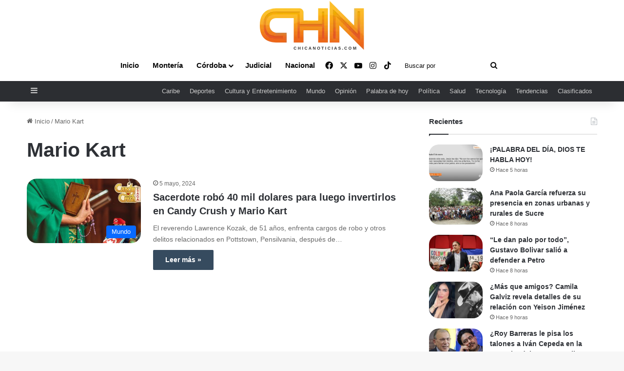

--- FILE ---
content_type: text/html; charset=UTF-8
request_url: https://www.chicanoticias.com/tag/mario-kart/
body_size: 22184
content:
<!DOCTYPE html><html lang="es-CO" class="" data-skin="light" prefix="og: https://ogp.me/ns#"><head><script data-no-optimize="1">var litespeed_docref=sessionStorage.getItem("litespeed_docref");litespeed_docref&&(Object.defineProperty(document,"referrer",{get:function(){return litespeed_docref}}),sessionStorage.removeItem("litespeed_docref"));</script> <meta charset="UTF-8" /><link rel="profile" href="https://gmpg.org/xfn/11" /><title>Mario Kart Archivos - Chicanoticias Noticias Líder en Montería, Córdoba y Colombia</title><meta name="robots" content="index, follow, max-snippet:-1, max-video-preview:-1, max-image-preview:large"/><link rel="canonical" href="https://www.chicanoticias.com/tag/mario-kart/" /><meta property="og:locale" content="es_ES" /><meta property="og:type" content="article" /><meta property="og:title" content="Mario Kart Archivos - Chicanoticias Noticias Líder en Montería, Córdoba y Colombia" /><meta property="og:url" content="https://www.chicanoticias.com/tag/mario-kart/" /><meta property="og:site_name" content="Chicanoticias.com" /><meta property="article:publisher" content="https://www.facebook.com/ChicaNoticias" /><meta name="twitter:card" content="summary_large_image" /><meta name="twitter:title" content="Mario Kart Archivos - Chicanoticias Noticias Líder en Montería, Córdoba y Colombia" /><meta name="twitter:label1" content="Entradas" /><meta name="twitter:data1" content="1" /> <script type="application/ld+json" class="rank-math-schema-pro">{"@context":"https://schema.org","@graph":[{"@type":"NewsMediaOrganization","@id":"https://www.chicanoticias.com/#organization","name":"Chicanoticias.com","url":"https://www.chicanoticias.com","sameAs":["https://www.facebook.com/ChicaNoticias"]},{"@type":"WebSite","@id":"https://www.chicanoticias.com/#website","url":"https://www.chicanoticias.com","name":"Chicanoticias.com","alternateName":"Chica Noticias","publisher":{"@id":"https://www.chicanoticias.com/#organization"},"inLanguage":"es-CO"},{"@type":"BreadcrumbList","@id":"https://www.chicanoticias.com/tag/mario-kart/#breadcrumb","itemListElement":[{"@type":"ListItem","position":"1","item":{"@id":"https://www.chicanoticias.com","name":"Inicio"}},{"@type":"ListItem","position":"2","item":{"@id":"https://www.chicanoticias.com/tag/mario-kart/","name":"Mario Kart"}}]},{"@type":"CollectionPage","@id":"https://www.chicanoticias.com/tag/mario-kart/#webpage","url":"https://www.chicanoticias.com/tag/mario-kart/","name":"Mario Kart Archivos - Chicanoticias Noticias L\u00edder en Monter\u00eda, C\u00f3rdoba y Colombia","isPartOf":{"@id":"https://www.chicanoticias.com/#website"},"inLanguage":"es-CO","breadcrumb":{"@id":"https://www.chicanoticias.com/tag/mario-kart/#breadcrumb"}}]}</script> <link rel="alternate" type="application/rss+xml" title="Chicanoticias Noticias Líder en Montería, Córdoba y Colombia &raquo; Feed" href="https://www.chicanoticias.com/feed/" /><link rel="alternate" type="application/rss+xml" title="Chicanoticias Noticias Líder en Montería, Córdoba y Colombia &raquo; RSS de los comentarios" href="https://www.chicanoticias.com/comments/feed/" /><link rel="alternate" type="application/rss+xml" title="Chicanoticias Noticias Líder en Montería, Córdoba y Colombia &raquo; Mario Kart RSS de la etiqueta" href="https://www.chicanoticias.com/tag/mario-kart/feed/" /><style type="text/css">:root{				
			--tie-preset-gradient-1: linear-gradient(135deg, rgba(6, 147, 227, 1) 0%, rgb(155, 81, 224) 100%);
			--tie-preset-gradient-2: linear-gradient(135deg, rgb(122, 220, 180) 0%, rgb(0, 208, 130) 100%);
			--tie-preset-gradient-3: linear-gradient(135deg, rgba(252, 185, 0, 1) 0%, rgba(255, 105, 0, 1) 100%);
			--tie-preset-gradient-4: linear-gradient(135deg, rgba(255, 105, 0, 1) 0%, rgb(207, 46, 46) 100%);
			--tie-preset-gradient-5: linear-gradient(135deg, rgb(238, 238, 238) 0%, rgb(169, 184, 195) 100%);
			--tie-preset-gradient-6: linear-gradient(135deg, rgb(74, 234, 220) 0%, rgb(151, 120, 209) 20%, rgb(207, 42, 186) 40%, rgb(238, 44, 130) 60%, rgb(251, 105, 98) 80%, rgb(254, 248, 76) 100%);
			--tie-preset-gradient-7: linear-gradient(135deg, rgb(255, 206, 236) 0%, rgb(152, 150, 240) 100%);
			--tie-preset-gradient-8: linear-gradient(135deg, rgb(254, 205, 165) 0%, rgb(254, 45, 45) 50%, rgb(107, 0, 62) 100%);
			--tie-preset-gradient-9: linear-gradient(135deg, rgb(255, 203, 112) 0%, rgb(199, 81, 192) 50%, rgb(65, 88, 208) 100%);
			--tie-preset-gradient-10: linear-gradient(135deg, rgb(255, 245, 203) 0%, rgb(182, 227, 212) 50%, rgb(51, 167, 181) 100%);
			--tie-preset-gradient-11: linear-gradient(135deg, rgb(202, 248, 128) 0%, rgb(113, 206, 126) 100%);
			--tie-preset-gradient-12: linear-gradient(135deg, rgb(2, 3, 129) 0%, rgb(40, 116, 252) 100%);
			--tie-preset-gradient-13: linear-gradient(135deg, #4D34FA, #ad34fa);
			--tie-preset-gradient-14: linear-gradient(135deg, #0057FF, #31B5FF);
			--tie-preset-gradient-15: linear-gradient(135deg, #FF007A, #FF81BD);
			--tie-preset-gradient-16: linear-gradient(135deg, #14111E, #4B4462);
			--tie-preset-gradient-17: linear-gradient(135deg, #F32758, #FFC581);

			
					--main-nav-background: #1f2024;
					--main-nav-secondry-background: rgba(0,0,0,0.2);
					--main-nav-primary-color: #0088ff;
					--main-nav-contrast-primary-color: #FFFFFF;
					--main-nav-text-color: #FFFFFF;
					--main-nav-secondry-text-color: rgba(225,255,255,0.5);
					--main-nav-main-border-color: rgba(255,255,255,0.07);
					--main-nav-secondry-border-color: rgba(255,255,255,0.04);
				--tie-buttons-color: #34495e;--tie-buttons-text: #ffffff;--tie-buttons-hover-color: #02172c;--tie-buttons-hover-text: #FFFFFF;
			}</style><meta name="viewport" content="width=device-width, initial-scale=1.0" />
<style id='wp-img-auto-sizes-contain-inline-css' type='text/css'>img:is([sizes=auto i],[sizes^="auto," i]){contain-intrinsic-size:3000px 1500px}
/*# sourceURL=wp-img-auto-sizes-contain-inline-css */</style><link data-optimized="2" rel="stylesheet" href="https://www.chicanoticias.com/wp-content/litespeed/css/6745ea120e6ec06d5a8c1ca1351999f2.css?ver=a0c0c" /><style id='wp-emoji-styles-inline-css' type='text/css'>img.wp-smiley, img.emoji {
		display: inline !important;
		border: none !important;
		box-shadow: none !important;
		height: 1em !important;
		width: 1em !important;
		margin: 0 0.07em !important;
		vertical-align: -0.1em !important;
		background: none !important;
		padding: 0 !important;
	}
/*# sourceURL=wp-emoji-styles-inline-css */</style><style id='wp-block-library-theme-inline-css' type='text/css'>.wp-block-audio :where(figcaption){color:#555;font-size:13px;text-align:center}.is-dark-theme .wp-block-audio :where(figcaption){color:#ffffffa6}.wp-block-audio{margin:0 0 1em}.wp-block-code{border:1px solid #ccc;border-radius:4px;font-family:Menlo,Consolas,monaco,monospace;padding:.8em 1em}.wp-block-embed :where(figcaption){color:#555;font-size:13px;text-align:center}.is-dark-theme .wp-block-embed :where(figcaption){color:#ffffffa6}.wp-block-embed{margin:0 0 1em}.blocks-gallery-caption{color:#555;font-size:13px;text-align:center}.is-dark-theme .blocks-gallery-caption{color:#ffffffa6}:root :where(.wp-block-image figcaption){color:#555;font-size:13px;text-align:center}.is-dark-theme :root :where(.wp-block-image figcaption){color:#ffffffa6}.wp-block-image{margin:0 0 1em}.wp-block-pullquote{border-bottom:4px solid;border-top:4px solid;color:currentColor;margin-bottom:1.75em}.wp-block-pullquote :where(cite),.wp-block-pullquote :where(footer),.wp-block-pullquote__citation{color:currentColor;font-size:.8125em;font-style:normal;text-transform:uppercase}.wp-block-quote{border-left:.25em solid;margin:0 0 1.75em;padding-left:1em}.wp-block-quote cite,.wp-block-quote footer{color:currentColor;font-size:.8125em;font-style:normal;position:relative}.wp-block-quote:where(.has-text-align-right){border-left:none;border-right:.25em solid;padding-left:0;padding-right:1em}.wp-block-quote:where(.has-text-align-center){border:none;padding-left:0}.wp-block-quote.is-large,.wp-block-quote.is-style-large,.wp-block-quote:where(.is-style-plain){border:none}.wp-block-search .wp-block-search__label{font-weight:700}.wp-block-search__button{border:1px solid #ccc;padding:.375em .625em}:where(.wp-block-group.has-background){padding:1.25em 2.375em}.wp-block-separator.has-css-opacity{opacity:.4}.wp-block-separator{border:none;border-bottom:2px solid;margin-left:auto;margin-right:auto}.wp-block-separator.has-alpha-channel-opacity{opacity:1}.wp-block-separator:not(.is-style-wide):not(.is-style-dots){width:100px}.wp-block-separator.has-background:not(.is-style-dots){border-bottom:none;height:1px}.wp-block-separator.has-background:not(.is-style-wide):not(.is-style-dots){height:2px}.wp-block-table{margin:0 0 1em}.wp-block-table td,.wp-block-table th{word-break:normal}.wp-block-table :where(figcaption){color:#555;font-size:13px;text-align:center}.is-dark-theme .wp-block-table :where(figcaption){color:#ffffffa6}.wp-block-video :where(figcaption){color:#555;font-size:13px;text-align:center}.is-dark-theme .wp-block-video :where(figcaption){color:#ffffffa6}.wp-block-video{margin:0 0 1em}:root :where(.wp-block-template-part.has-background){margin-bottom:0;margin-top:0;padding:1.25em 2.375em}
/*# sourceURL=/wp-includes/css/dist/block-library/theme.min.css */</style><style id='classic-theme-styles-inline-css' type='text/css'>/*! This file is auto-generated */
.wp-block-button__link{color:#fff;background-color:#32373c;border-radius:9999px;box-shadow:none;text-decoration:none;padding:calc(.667em + 2px) calc(1.333em + 2px);font-size:1.125em}.wp-block-file__button{background:#32373c;color:#fff;text-decoration:none}
/*# sourceURL=/wp-includes/css/classic-themes.min.css */</style><style id='pdfp-pdfposter-style-inline-css' type='text/css'>.wp-block-pdfp-pdf-poster{overflow:hidden}.pdfp_wrapper .pdf{position:relative}.pdfp_wrapper.pdfp_popup_enabled .iframe_wrapper{display:none}.pdfp_wrapper.pdfp_popup_enabled .iframe_wrapper:fullscreen{display:block}.pdfp_wrapper .iframe_wrapper{height:100%;width:100%}.pdfp_wrapper .iframe_wrapper:fullscreen iframe{height:100vh!important}.pdfp_wrapper .iframe_wrapper iframe{width:100%}.pdfp_wrapper .iframe_wrapper .close{background:#fff;border:1px solid #ddd;border-radius:3px;color:#222;cursor:pointer;display:none;font-family:sans-serif;font-size:36px;line-height:100%;padding:0 7px;position:absolute;right:12px;top:35px;z-index:9999}.pdfp_wrapper .iframe_wrapper:fullscreen .close{display:block}.pdfp_wrapper .pdfp_fullscreen_close{display:none}.pdfp_wrapper.pdfp_fullscreen_opened .pdfp_fullscreen_close{align-items:center;background:#fff;border-radius:3px;color:#222;cursor:pointer;display:flex;font-size:35px;height:30px;justify-content:center;overflow:hidden;padding-bottom:4px;position:fixed;right:20px;top:20px;width:32px}.pdfp_wrapper.pdfp_fullscreen_opened .pdfp_fullscreen_overlay{background:#2229;height:100%;left:0;position:fixed;top:0;width:100%}.pdfp_wrapper.pdfp_fullscreen_opened .iframe_wrapper{display:block;height:90vh;left:50%;max-width:95%;position:fixed;top:50%;transform:translate(-50%,-50%);width:900px;z-index:99999999999}.pdfp_wrapper iframe{border:none;outline:none}.pdfp-adobe-viewer{border:1px solid #ddd;border-radius:3px;cursor:pointer;outline:none;text-decoration:none}.pdfp_download{margin-right:15px}.cta_wrapper{display:flex;gap:10px;margin-bottom:10px;text-align:left}.cta_wrapper a{text-decoration:none!important}.cta_wrapper button{cursor:pointer}.pdfp_wrapper p{margin:10px 0;text-align:center}.popout-disabled{height:50px;position:absolute;right:12px;top:12px;width:50px}.pdfp_wrapper iframe{max-width:100%}.ViewSDK_hideOverflow[data-align=center]{margin-left:auto;margin-right:auto}.ViewSDK_hideOverflow[data-align=left]{margin-right:auto}.ViewSDK_hideOverflow[data-align=right]{margin-left:auto}@media screen and (max-width:768px){.pdfp_wrapper iframe{height:calc(100vw + 120px)}}@media screen and (max-width:576px){.cta_wrapper .pdfp_download{margin-bottom:10px;margin-right:0}.cta_wrapper .pdfp_download button{margin-right:0!important}.cta_wrapper{align-items:center;display:flex;flex-direction:column}}
.pdfp_wrapper .pdf{position:relative}.pdfp_wrapper .iframe_wrapper{height:100%;width:100%}.pdfp_wrapper .iframe_wrapper:fullscreen iframe{height:100vh!important}.pdfp_wrapper .iframe_wrapper iframe{width:100%}.pdfp_wrapper .iframe_wrapper .close{background:#fff;border:1px solid #ddd;border-radius:3px;color:#222;cursor:pointer;display:none;font-family:sans-serif;font-size:36px;line-height:100%;padding:0 7px;position:absolute;right:12px;top:35px;z-index:9999}.pdfp_wrapper .iframe_wrapper:fullscreen .close{display:block}.pdfp-adobe-viewer{border:1px solid #ddd;border-radius:3px;cursor:pointer;outline:none;text-decoration:none}.pdfp_download{margin-right:15px}.cta_wrapper{margin-bottom:10px}.pdfp_wrapper p{margin:10px 0;text-align:center}.popout-disabled{height:50px;position:absolute;right:12px;top:12px;width:50px}@media screen and (max-width:768px){.pdfp_wrapper iframe{height:calc(100vw + 120px)}}.ViewSDK_hideOverflow[data-align=center]{margin-left:auto;margin-right:auto}.ViewSDK_hideOverflow[data-align=left]{margin-right:auto}.ViewSDK_hideOverflow[data-align=right]{margin-left:auto}@media screen and (max-width:768px){.pdfp_wrapper iframe{height:calc(100vw + 120px)!important}}@media screen and (max-width:576px){.cta_wrapper .pdfp_download{margin-bottom:10px;margin-right:0}.cta_wrapper .pdfp_download button{margin-right:0!important}.cta_wrapper{align-items:center;display:flex;flex-direction:column}}.ViewSDK_fullScreenPDFViewer{background-color:#474747}.ViewSDK_fullScreenPDFViewer iframe{background:green;border:none;display:block;height:90%!important;margin:auto;max-width:1320px;position:relative;top:5%;width:90%!important}

/*# sourceURL=https://www.chicanoticias.com/wp-content/plugins/pdf-poster/build/blocks/pdf-poster/view.css */</style><style id='global-styles-inline-css' type='text/css'>:root{--wp--preset--aspect-ratio--square: 1;--wp--preset--aspect-ratio--4-3: 4/3;--wp--preset--aspect-ratio--3-4: 3/4;--wp--preset--aspect-ratio--3-2: 3/2;--wp--preset--aspect-ratio--2-3: 2/3;--wp--preset--aspect-ratio--16-9: 16/9;--wp--preset--aspect-ratio--9-16: 9/16;--wp--preset--color--black: #000000;--wp--preset--color--cyan-bluish-gray: #abb8c3;--wp--preset--color--white: #ffffff;--wp--preset--color--pale-pink: #f78da7;--wp--preset--color--vivid-red: #cf2e2e;--wp--preset--color--luminous-vivid-orange: #ff6900;--wp--preset--color--luminous-vivid-amber: #fcb900;--wp--preset--color--light-green-cyan: #7bdcb5;--wp--preset--color--vivid-green-cyan: #00d084;--wp--preset--color--pale-cyan-blue: #8ed1fc;--wp--preset--color--vivid-cyan-blue: #0693e3;--wp--preset--color--vivid-purple: #9b51e0;--wp--preset--color--global-color: #0088ff;--wp--preset--gradient--vivid-cyan-blue-to-vivid-purple: linear-gradient(135deg,rgb(6,147,227) 0%,rgb(155,81,224) 100%);--wp--preset--gradient--light-green-cyan-to-vivid-green-cyan: linear-gradient(135deg,rgb(122,220,180) 0%,rgb(0,208,130) 100%);--wp--preset--gradient--luminous-vivid-amber-to-luminous-vivid-orange: linear-gradient(135deg,rgb(252,185,0) 0%,rgb(255,105,0) 100%);--wp--preset--gradient--luminous-vivid-orange-to-vivid-red: linear-gradient(135deg,rgb(255,105,0) 0%,rgb(207,46,46) 100%);--wp--preset--gradient--very-light-gray-to-cyan-bluish-gray: linear-gradient(135deg,rgb(238,238,238) 0%,rgb(169,184,195) 100%);--wp--preset--gradient--cool-to-warm-spectrum: linear-gradient(135deg,rgb(74,234,220) 0%,rgb(151,120,209) 20%,rgb(207,42,186) 40%,rgb(238,44,130) 60%,rgb(251,105,98) 80%,rgb(254,248,76) 100%);--wp--preset--gradient--blush-light-purple: linear-gradient(135deg,rgb(255,206,236) 0%,rgb(152,150,240) 100%);--wp--preset--gradient--blush-bordeaux: linear-gradient(135deg,rgb(254,205,165) 0%,rgb(254,45,45) 50%,rgb(107,0,62) 100%);--wp--preset--gradient--luminous-dusk: linear-gradient(135deg,rgb(255,203,112) 0%,rgb(199,81,192) 50%,rgb(65,88,208) 100%);--wp--preset--gradient--pale-ocean: linear-gradient(135deg,rgb(255,245,203) 0%,rgb(182,227,212) 50%,rgb(51,167,181) 100%);--wp--preset--gradient--electric-grass: linear-gradient(135deg,rgb(202,248,128) 0%,rgb(113,206,126) 100%);--wp--preset--gradient--midnight: linear-gradient(135deg,rgb(2,3,129) 0%,rgb(40,116,252) 100%);--wp--preset--font-size--small: 13px;--wp--preset--font-size--medium: 20px;--wp--preset--font-size--large: 36px;--wp--preset--font-size--x-large: 42px;--wp--preset--spacing--20: 0.44rem;--wp--preset--spacing--30: 0.67rem;--wp--preset--spacing--40: 1rem;--wp--preset--spacing--50: 1.5rem;--wp--preset--spacing--60: 2.25rem;--wp--preset--spacing--70: 3.38rem;--wp--preset--spacing--80: 5.06rem;--wp--preset--shadow--natural: 6px 6px 9px rgba(0, 0, 0, 0.2);--wp--preset--shadow--deep: 12px 12px 50px rgba(0, 0, 0, 0.4);--wp--preset--shadow--sharp: 6px 6px 0px rgba(0, 0, 0, 0.2);--wp--preset--shadow--outlined: 6px 6px 0px -3px rgb(255, 255, 255), 6px 6px rgb(0, 0, 0);--wp--preset--shadow--crisp: 6px 6px 0px rgb(0, 0, 0);}:where(.is-layout-flex){gap: 0.5em;}:where(.is-layout-grid){gap: 0.5em;}body .is-layout-flex{display: flex;}.is-layout-flex{flex-wrap: wrap;align-items: center;}.is-layout-flex > :is(*, div){margin: 0;}body .is-layout-grid{display: grid;}.is-layout-grid > :is(*, div){margin: 0;}:where(.wp-block-columns.is-layout-flex){gap: 2em;}:where(.wp-block-columns.is-layout-grid){gap: 2em;}:where(.wp-block-post-template.is-layout-flex){gap: 1.25em;}:where(.wp-block-post-template.is-layout-grid){gap: 1.25em;}.has-black-color{color: var(--wp--preset--color--black) !important;}.has-cyan-bluish-gray-color{color: var(--wp--preset--color--cyan-bluish-gray) !important;}.has-white-color{color: var(--wp--preset--color--white) !important;}.has-pale-pink-color{color: var(--wp--preset--color--pale-pink) !important;}.has-vivid-red-color{color: var(--wp--preset--color--vivid-red) !important;}.has-luminous-vivid-orange-color{color: var(--wp--preset--color--luminous-vivid-orange) !important;}.has-luminous-vivid-amber-color{color: var(--wp--preset--color--luminous-vivid-amber) !important;}.has-light-green-cyan-color{color: var(--wp--preset--color--light-green-cyan) !important;}.has-vivid-green-cyan-color{color: var(--wp--preset--color--vivid-green-cyan) !important;}.has-pale-cyan-blue-color{color: var(--wp--preset--color--pale-cyan-blue) !important;}.has-vivid-cyan-blue-color{color: var(--wp--preset--color--vivid-cyan-blue) !important;}.has-vivid-purple-color{color: var(--wp--preset--color--vivid-purple) !important;}.has-black-background-color{background-color: var(--wp--preset--color--black) !important;}.has-cyan-bluish-gray-background-color{background-color: var(--wp--preset--color--cyan-bluish-gray) !important;}.has-white-background-color{background-color: var(--wp--preset--color--white) !important;}.has-pale-pink-background-color{background-color: var(--wp--preset--color--pale-pink) !important;}.has-vivid-red-background-color{background-color: var(--wp--preset--color--vivid-red) !important;}.has-luminous-vivid-orange-background-color{background-color: var(--wp--preset--color--luminous-vivid-orange) !important;}.has-luminous-vivid-amber-background-color{background-color: var(--wp--preset--color--luminous-vivid-amber) !important;}.has-light-green-cyan-background-color{background-color: var(--wp--preset--color--light-green-cyan) !important;}.has-vivid-green-cyan-background-color{background-color: var(--wp--preset--color--vivid-green-cyan) !important;}.has-pale-cyan-blue-background-color{background-color: var(--wp--preset--color--pale-cyan-blue) !important;}.has-vivid-cyan-blue-background-color{background-color: var(--wp--preset--color--vivid-cyan-blue) !important;}.has-vivid-purple-background-color{background-color: var(--wp--preset--color--vivid-purple) !important;}.has-black-border-color{border-color: var(--wp--preset--color--black) !important;}.has-cyan-bluish-gray-border-color{border-color: var(--wp--preset--color--cyan-bluish-gray) !important;}.has-white-border-color{border-color: var(--wp--preset--color--white) !important;}.has-pale-pink-border-color{border-color: var(--wp--preset--color--pale-pink) !important;}.has-vivid-red-border-color{border-color: var(--wp--preset--color--vivid-red) !important;}.has-luminous-vivid-orange-border-color{border-color: var(--wp--preset--color--luminous-vivid-orange) !important;}.has-luminous-vivid-amber-border-color{border-color: var(--wp--preset--color--luminous-vivid-amber) !important;}.has-light-green-cyan-border-color{border-color: var(--wp--preset--color--light-green-cyan) !important;}.has-vivid-green-cyan-border-color{border-color: var(--wp--preset--color--vivid-green-cyan) !important;}.has-pale-cyan-blue-border-color{border-color: var(--wp--preset--color--pale-cyan-blue) !important;}.has-vivid-cyan-blue-border-color{border-color: var(--wp--preset--color--vivid-cyan-blue) !important;}.has-vivid-purple-border-color{border-color: var(--wp--preset--color--vivid-purple) !important;}.has-vivid-cyan-blue-to-vivid-purple-gradient-background{background: var(--wp--preset--gradient--vivid-cyan-blue-to-vivid-purple) !important;}.has-light-green-cyan-to-vivid-green-cyan-gradient-background{background: var(--wp--preset--gradient--light-green-cyan-to-vivid-green-cyan) !important;}.has-luminous-vivid-amber-to-luminous-vivid-orange-gradient-background{background: var(--wp--preset--gradient--luminous-vivid-amber-to-luminous-vivid-orange) !important;}.has-luminous-vivid-orange-to-vivid-red-gradient-background{background: var(--wp--preset--gradient--luminous-vivid-orange-to-vivid-red) !important;}.has-very-light-gray-to-cyan-bluish-gray-gradient-background{background: var(--wp--preset--gradient--very-light-gray-to-cyan-bluish-gray) !important;}.has-cool-to-warm-spectrum-gradient-background{background: var(--wp--preset--gradient--cool-to-warm-spectrum) !important;}.has-blush-light-purple-gradient-background{background: var(--wp--preset--gradient--blush-light-purple) !important;}.has-blush-bordeaux-gradient-background{background: var(--wp--preset--gradient--blush-bordeaux) !important;}.has-luminous-dusk-gradient-background{background: var(--wp--preset--gradient--luminous-dusk) !important;}.has-pale-ocean-gradient-background{background: var(--wp--preset--gradient--pale-ocean) !important;}.has-electric-grass-gradient-background{background: var(--wp--preset--gradient--electric-grass) !important;}.has-midnight-gradient-background{background: var(--wp--preset--gradient--midnight) !important;}.has-small-font-size{font-size: var(--wp--preset--font-size--small) !important;}.has-medium-font-size{font-size: var(--wp--preset--font-size--medium) !important;}.has-large-font-size{font-size: var(--wp--preset--font-size--large) !important;}.has-x-large-font-size{font-size: var(--wp--preset--font-size--x-large) !important;}
:where(.wp-block-post-template.is-layout-flex){gap: 1.25em;}:where(.wp-block-post-template.is-layout-grid){gap: 1.25em;}
:where(.wp-block-term-template.is-layout-flex){gap: 1.25em;}:where(.wp-block-term-template.is-layout-grid){gap: 1.25em;}
:where(.wp-block-columns.is-layout-flex){gap: 2em;}:where(.wp-block-columns.is-layout-grid){gap: 2em;}
:root :where(.wp-block-pullquote){font-size: 1.5em;line-height: 1.6;}
/*# sourceURL=global-styles-inline-css */</style><style id='ez-toc-inline-css' type='text/css'>div#ez-toc-container .ez-toc-title {font-size: 120%;}div#ez-toc-container .ez-toc-title {font-weight: 500;}div#ez-toc-container ul li , div#ez-toc-container ul li a {font-size: 95%;}div#ez-toc-container ul li , div#ez-toc-container ul li a {font-weight: 500;}div#ez-toc-container nav ul ul li {font-size: 90%;}.ez-toc-box-title {font-weight: bold; margin-bottom: 10px; text-align: center; text-transform: uppercase; letter-spacing: 1px; color: #666; padding-bottom: 5px;position:absolute;top:-4%;left:5%;background-color: inherit;transition: top 0.3s ease;}.ez-toc-box-title.toc-closed {top:-25%;}
.ez-toc-container-direction {direction: ltr;}.ez-toc-counter ul{counter-reset: item ;}.ez-toc-counter nav ul li a::before {content: counters(item, '.', decimal) '. ';display: inline-block;counter-increment: item;flex-grow: 0;flex-shrink: 0;margin-right: .2em; float: left; }.ez-toc-widget-direction {direction: ltr;}.ez-toc-widget-container ul{counter-reset: item ;}.ez-toc-widget-container nav ul li a::before {content: counters(item, '.', decimal) '. ';display: inline-block;counter-increment: item;flex-grow: 0;flex-shrink: 0;margin-right: .2em; float: left; }
/*# sourceURL=ez-toc-inline-css */</style><style id='sib-front-css-inline-css' type='text/css'>.wf-active .logo-text,.wf-active h1,.wf-active h2,.wf-active h3,.wf-active h4,.wf-active h5,.wf-active h6,.wf-active .the-subtitle{font-family: 'Poppins';}#main-nav .main-menu > ul > li > a{font-size: 15px;}.entry-header .entry-sub-title{font-size: 24px;}#the-post .entry-content,#the-post .entry-content p{font-size: 18px;}#header-notification-bar{background: var( --tie-preset-gradient-13 );}#top-nav,.search-in-top-nav{--tie-buttons-color: #f1c40f;--tie-buttons-border-color: #f1c40f;--tie-buttons-text: #FFFFFF;--tie-buttons-hover-color: #d3a600;}#top-nav a:hover,#top-nav .menu li:hover > a,#top-nav .menu > .tie-current-menu > a,#top-nav .components > li:hover > a,#top-nav .components #search-submit:hover,#autocomplete-suggestions.search-in-top-nav .post-title a:hover{color: #f1c40f;}#main-nav .main-menu-wrapper,#main-nav .menu-sub-content,#main-nav .comp-sub-menu,#main-nav ul.cats-vertical li a.is-active,#main-nav ul.cats-vertical li a:hover,#autocomplete-suggestions.search-in-main-nav{background-color: #ffffff;}#main-nav{border-width: 0;}#theme-header #main-nav:not(.fixed-nav){bottom: 0;}#main-nav .icon-basecloud-bg:after{color: #ffffff;}#autocomplete-suggestions.search-in-main-nav{border-color: rgba(0,0,0,0.07);}.main-nav-boxed #main-nav .main-menu-wrapper{border-width: 0;}#main-nav a:not(:hover),#main-nav a.social-link:not(:hover) span,#main-nav .dropdown-social-icons li a span,#autocomplete-suggestions.search-in-main-nav a{color: #0a0a0a;}.main-nav,.search-in-main-nav{--main-nav-primary-color: #f1c40f;--tie-buttons-color: #f1c40f;--tie-buttons-border-color: #f1c40f;--tie-buttons-text: #FFFFFF;--tie-buttons-hover-color: #d3a600;}#main-nav .mega-links-head:after,#main-nav .cats-horizontal a.is-active,#main-nav .cats-horizontal a:hover,#main-nav .spinner > div{background-color: #f1c40f;}#main-nav .menu ul li:hover > a,#main-nav .menu ul li.current-menu-item:not(.mega-link-column) > a,#main-nav .components a:hover,#main-nav .components > li:hover > a,#main-nav #search-submit:hover,#main-nav .cats-vertical a.is-active,#main-nav .cats-vertical a:hover,#main-nav .mega-menu .post-meta a:hover,#main-nav .mega-menu .post-box-title a:hover,#autocomplete-suggestions.search-in-main-nav a:hover,#main-nav .spinner-circle:after{color: #f1c40f;}#main-nav .menu > li.tie-current-menu > a,#main-nav .menu > li:hover > a,.theme-header #main-nav .mega-menu .cats-horizontal a.is-active,.theme-header #main-nav .mega-menu .cats-horizontal a:hover{color: #FFFFFF;}#main-nav .menu > li.tie-current-menu > a:before,#main-nav .menu > li:hover > a:before{border-top-color: #FFFFFF;}#main-nav,#main-nav input,#main-nav #search-submit,#main-nav .fa-spinner,#main-nav .comp-sub-menu,#main-nav .tie-weather-widget{color: #0a0a0a;}#main-nav input::-moz-placeholder{color: #0a0a0a;}#main-nav input:-moz-placeholder{color: #0a0a0a;}#main-nav input:-ms-input-placeholder{color: #0a0a0a;}#main-nav input::-webkit-input-placeholder{color: #0a0a0a;}#main-nav .mega-menu .post-meta,#main-nav .mega-menu .post-meta a,#autocomplete-suggestions.search-in-main-nav .post-meta{color: rgba(10,10,10,0.6);}#main-nav .weather-icon .icon-cloud,#main-nav .weather-icon .icon-basecloud-bg,#main-nav .weather-icon .icon-cloud-behind{color: #0a0a0a !important;}.tie-cat-10240,.tie-cat-item-10240 > span{background-color:#e67e22 !important;color:#FFFFFF !important;}.tie-cat-10240:after{border-top-color:#e67e22 !important;}.tie-cat-10240:hover{background-color:#c86004 !important;}.tie-cat-10240:hover:after{border-top-color:#c86004 !important;}.tie-cat-10248,.tie-cat-item-10248 > span{background-color:#2ecc71 !important;color:#FFFFFF !important;}.tie-cat-10248:after{border-top-color:#2ecc71 !important;}.tie-cat-10248:hover{background-color:#10ae53 !important;}.tie-cat-10248:hover:after{border-top-color:#10ae53 !important;}.tie-cat-10251,.tie-cat-item-10251 > span{background-color:#9b59b6 !important;color:#FFFFFF !important;}.tie-cat-10251:after{border-top-color:#9b59b6 !important;}.tie-cat-10251:hover{background-color:#7d3b98 !important;}.tie-cat-10251:hover:after{border-top-color:#7d3b98 !important;}.tie-cat-10253,.tie-cat-item-10253 > span{background-color:#34495e !important;color:#FFFFFF !important;}.tie-cat-10253:after{border-top-color:#34495e !important;}.tie-cat-10253:hover{background-color:#162b40 !important;}.tie-cat-10253:hover:after{border-top-color:#162b40 !important;}.tie-cat-10256,.tie-cat-item-10256 > span{background-color:#795548 !important;color:#FFFFFF !important;}.tie-cat-10256:after{border-top-color:#795548 !important;}.tie-cat-10256:hover{background-color:#5b372a !important;}.tie-cat-10256:hover:after{border-top-color:#5b372a !important;}.tie-cat-10257,.tie-cat-item-10257 > span{background-color:#4CAF50 !important;color:#FFFFFF !important;}.tie-cat-10257:after{border-top-color:#4CAF50 !important;}.tie-cat-10257:hover{background-color:#2e9132 !important;}.tie-cat-10257:hover:after{border-top-color:#2e9132 !important;}.side-aside.dark-skin a.remove:not(:hover)::before,#mobile-social-icons .social-icons-item a:not(:hover) span{color: #34495e!important;}.mobile-header-components li.custom-menu-link > a,#mobile-menu-icon .menu-text{color: #34495e!important;}#mobile-menu-icon .nav-icon,#mobile-menu-icon .nav-icon:before,#mobile-menu-icon .nav-icon:after{background-color: #34495e!important;}@media (max-width: 991px){#theme-header.has-normal-width-logo #logo img {width:150px !important;max-width:100% !important;height: auto !important;max-height: 200px !important;}}
/*# sourceURL=sib-front-css-inline-css */</style><script type="litespeed/javascript" data-src="https://www.chicanoticias.com/wp-includes/js/jquery/jquery.min.js?ver=3.7.1" id="jquery-core-js"></script> <script id="sib-front-js-js-extra" type="litespeed/javascript">var sibErrMsg={"invalidMail":"Please fill out valid email address","requiredField":"Please fill out required fields","invalidDateFormat":"Please fill out valid date format","invalidSMSFormat":"Please fill out valid phone number"};var ajax_sib_front_object={"ajax_url":"https://www.chicanoticias.com/wp-admin/admin-ajax.php","ajax_nonce":"42fc1c7425","flag_url":"https://www.chicanoticias.com/wp-content/plugins/mailin/img/flags/"}</script> <link rel="https://api.w.org/" href="https://www.chicanoticias.com/wp-json/" /><link rel="alternate" title="JSON" type="application/json" href="https://www.chicanoticias.com/wp-json/wp/v2/tags/10786" /><link rel="EditURI" type="application/rsd+xml" title="RSD" href="https://www.chicanoticias.com/xmlrpc.php?rsd" /><meta name="generator" content="WordPress 6.9" /><style></style><meta http-equiv="X-UA-Compatible" content="IE=edge"><meta name="generator" content="Elementor 3.34.1; features: additional_custom_breakpoints; settings: css_print_method-external, google_font-enabled, font_display-swap"> <script type="litespeed/javascript" data-src="https://cdn.brevo.com/js/sdk-loader.js"></script> <script type="litespeed/javascript">window.Brevo=window.Brevo||[];window.Brevo.push(['init',{"client_key":"91kzt69qgfb6ehygoahd575f","email_id":null,"push":{"customDomain":"https:\/\/www.chicanoticias.com\/wp-content\/plugins\/mailin\/"},"service_worker_url":"wonderpush-worker-loader.min.js?webKey=6cce2582eb8de5906a5662b3c6240eb0e0548f32480d3872dc83a79db0a3fa86","frame_url":"brevo-frame.html"}])</script><script type="litespeed/javascript" data-src="https://cdn.by.wonderpush.com/sdk/1.1/wonderpush-loader.min.js"></script> <script type="litespeed/javascript">window.WonderPush=window.WonderPush||[];window.WonderPush.push(['init',{"customDomain":"https:\/\/www.chicanoticias.com\/wp-content\/plugins\/mailin\/","serviceWorkerUrl":"wonderpush-worker-loader.min.js?webKey=6cce2582eb8de5906a5662b3c6240eb0e0548f32480d3872dc83a79db0a3fa86","frameUrl":"wonderpush.min.html","webKey":"6cce2582eb8de5906a5662b3c6240eb0e0548f32480d3872dc83a79db0a3fa86"}])</script> <style>.e-con.e-parent:nth-of-type(n+4):not(.e-lazyloaded):not(.e-no-lazyload),
				.e-con.e-parent:nth-of-type(n+4):not(.e-lazyloaded):not(.e-no-lazyload) * {
					background-image: none !important;
				}
				@media screen and (max-height: 1024px) {
					.e-con.e-parent:nth-of-type(n+3):not(.e-lazyloaded):not(.e-no-lazyload),
					.e-con.e-parent:nth-of-type(n+3):not(.e-lazyloaded):not(.e-no-lazyload) * {
						background-image: none !important;
					}
				}
				@media screen and (max-height: 640px) {
					.e-con.e-parent:nth-of-type(n+2):not(.e-lazyloaded):not(.e-no-lazyload),
					.e-con.e-parent:nth-of-type(n+2):not(.e-lazyloaded):not(.e-no-lazyload) * {
						background-image: none !important;
					}
				}</style> <script type="litespeed/javascript" data-src="https://cache.consentframework.com/js/pa/24051/c/oZ2mY/stub" referrerpolicy="unsafe-url" charset="utf-8"></script> <script type="litespeed/javascript" data-src="https://choices.consentframework.com/js/pa/24051/c/oZ2mY/cmp" referrerpolicy="unsafe-url" charset="utf-8"></script>  <script type="litespeed/javascript" data-src="https://www.googletagmanager.com/gtag/js?id=G-NR6C9FGCHC"></script> <script type="litespeed/javascript">window.dataLayer=window.dataLayer||[];function gtag(){dataLayer.push(arguments)}
gtag('js',new Date());gtag('config','G-NR6C9FGCHC')</script> <script type="litespeed/javascript" data-src="https://jsc.mgid.com/site/709515.js"></script><link rel="icon" href="https://www.chicanoticias.com/wp-content/uploads/2024/03/cropped-logo-32x32.jpg" sizes="32x32" /><link rel="icon" href="https://www.chicanoticias.com/wp-content/uploads/2024/03/cropped-logo-192x192.jpg" sizes="192x192" /><link rel="apple-touch-icon" href="https://www.chicanoticias.com/wp-content/uploads/2024/03/cropped-logo-180x180.jpg" /><meta name="msapplication-TileImage" content="https://www.chicanoticias.com/wp-content/uploads/2024/03/cropped-logo-270x270.jpg" /><style type="text/css" id="wp-custom-css">.slide {
	padding-bottom: 20px;
}

.grid-item {
	border-radius: 20px;
	padding: 0;
}

.wp-post-image {
	border-radius: 20px;
}

.post-thumb {
	background: none;
}
.wp-post-image {
		border-radius: 20px;
}

.post-thumb::after {
		border-radius: 20px;
}

a[href="https://www.instagram.com/evergreen.mall/"] img {
  border-radius: 20px;
}

a[href="https://urra.com.co/"] img {
  border-radius: 10px;
}

a[href="https://www.dian.gov.co/"] img {
	border-radius: 10px;
}</style></head><body id="tie-body" class="archive tag tag-mario-kart tag-10786 wp-theme-jannah wrapper-has-shadow block-head-1 magazine2 is-thumb-overlay-disabled is-desktop is-header-layout-2 sidebar-right has-sidebar hide_breaking_news hide_read_more_buttons hide_share_post_top hide_post_newsletter hide_read_next hide_post_authorbio hide_sidebars elementor-default elementor-kit-288016"><div class="background-overlay"><div id="tie-container" class="site tie-container"><div id="tie-wrapper"><header id="theme-header" class="theme-header header-layout-2 main-nav-dark main-nav-default-dark main-nav-below main-nav-boxed no-stream-item top-nav-active top-nav-dark top-nav-default-dark top-nav-below top-nav-below-main-nav has-shadow has-normal-width-logo mobile-header-centered"><div class="container header-container"><div class="tie-row logo-row"><div class="logo-wrapper"><div class="tie-col-md-4 logo-container clearfix"><div id="mobile-header-components-area_1" class="mobile-header-components"><ul class="components"><li class="mobile-component_menu custom-menu-link"><a href="#" id="mobile-menu-icon" class=""><span class="tie-mobile-menu-icon nav-icon is-layout-1"></span><span class="screen-reader-text">Menú</span></a></li></ul></div><div id="logo" class="image-logo" style="margin-top: 2px; margin-bottom: 2px;">
<a title="Chicanoticias Noticias Líder en Montería, Córdoba y Colombia" href="https://www.chicanoticias.com/">
<picture class="tie-logo-default tie-logo-picture">
<source class="tie-logo-source-default tie-logo-source" srcset="https://www.chicanoticias.com/wp-content/uploads/2024/03/cropped-cropped-Logo-CHN_1.png.webp">
<img class="tie-logo-img-default tie-logo-img" src="https://www.chicanoticias.com/wp-content/uploads/2024/03/cropped-cropped-Logo-CHN_1.png.webp" alt="Chicanoticias Noticias Líder en Montería, Córdoba y Colombia" width="214" height="100" style="max-height:100px; width: auto;" />
</picture>
</a></div><div id="mobile-header-components-area_2" class="mobile-header-components"><ul class="components"><li class="mobile-component_search custom-menu-link">
<a href="#" class="tie-search-trigger-mobile">
<span class="tie-icon-search tie-search-icon" aria-hidden="true"></span>
<span class="screen-reader-text">Buscar por</span>
</a></li></ul></div></div></div></div></div><div class="main-nav-wrapper"><nav id="main-nav"  class="main-nav header-nav menu-style-default menu-style-solid-bg"  aria-label="Primary Navigation"><div class="container"><div class="main-menu-wrapper"><div id="menu-components-wrap"><div id="sticky-logo" class="image-logo">
<a title="Chicanoticias Noticias Líder en Montería, Córdoba y Colombia" href="https://www.chicanoticias.com/">
<picture class="tie-logo-default tie-logo-picture">
<source class="tie-logo-source-default tie-logo-source" srcset="https://www.chicanoticias.com/wp-content/uploads/2024/03/cropped-cropped-Logo-CHN_1.png.webp">
<img class="tie-logo-img-default tie-logo-img" src="https://www.chicanoticias.com/wp-content/uploads/2024/03/cropped-cropped-Logo-CHN_1.png.webp" alt="Chicanoticias Noticias Líder en Montería, Córdoba y Colombia"  />
</picture>
</a></div><div class="flex-placeholder"></div><div class="main-menu main-menu-wrap"><div id="main-nav-menu" class="main-menu header-menu"><ul id="menu-menu-1" class="menu"><li id="menu-item-270817" class="menu-item menu-item-type-custom menu-item-object-custom menu-item-270817"><a href="https://chicanoticias.com/">Inicio</a></li><li id="menu-item-21" class="menu-item menu-item-type-taxonomy menu-item-object-category menu-item-21"><a href="https://www.chicanoticias.com/category/cordoba/monteria/">Montería</a></li><li id="menu-item-19" class="menu-item menu-item-type-taxonomy menu-item-object-category menu-item-19 mega-menu mega-cat mega-menu-posts " data-id="4" ><a href="https://www.chicanoticias.com/category/cordoba/">Córdoba</a><div class="mega-menu-block menu-sub-content"  ><div class="mega-menu-content"><div class="mega-cat-wrapper"><ul class="mega-cat-sub-categories cats-vertical"><li class="mega-all-link"><a href="https://www.chicanoticias.com/category/cordoba/" class="is-active is-loaded mega-sub-cat" data-id="4">Todos</a></li><li class="mega-sub-cat-5635"><a href="https://www.chicanoticias.com/category/cordoba/alto-sinu/" class="mega-sub-cat"  data-id="5635">Alto Sinú</a></li><li class="mega-sub-cat-5636"><a href="https://www.chicanoticias.com/category/cordoba/bajo-sinu/" class="mega-sub-cat"  data-id="5636">Bajo Sinú</a></li><li class="mega-sub-cat-3"><a href="https://www.chicanoticias.com/category/cordoba/monteria/" class="mega-sub-cat"  data-id="3">Montería</a></li><li class="mega-sub-cat-5637"><a href="https://www.chicanoticias.com/category/cordoba/san-jorge/" class="mega-sub-cat"  data-id="5637">San Jorge</a></li><li class="mega-sub-cat-5634"><a href="https://www.chicanoticias.com/category/cordoba/zona-costanera/" class="mega-sub-cat"  data-id="5634">Zona Costanera</a></li><li class="mega-sub-cat-5633"><a href="https://www.chicanoticias.com/category/cordoba/zona-sabana/" class="mega-sub-cat"  data-id="5633">Zona sabana</a></li></ul><div class="mega-cat-content mega-cat-sub-exists vertical-posts"><div class="mega-ajax-content mega-cat-posts-container clearfix"></div></div></div></div></div></li><li id="menu-item-27" class="menu-item menu-item-type-taxonomy menu-item-object-category menu-item-27"><a href="https://www.chicanoticias.com/category/judicial/">Judicial</a></li><li id="menu-item-29" class="menu-item menu-item-type-taxonomy menu-item-object-category menu-item-29"><a href="https://www.chicanoticias.com/category/nacional/">Nacional</a></li></ul></div></div><ul class="components"><li class="social-icons-item"><a class="social-link facebook-social-icon" rel="external noopener nofollow" target="_blank" href="https://www.facebook.com/ChicaNoticias"><span class="tie-social-icon tie-icon-facebook"></span><span class="screen-reader-text">Facebook</span></a></li><li class="social-icons-item"><a class="social-link twitter-social-icon" rel="external noopener nofollow" target="_blank" href="https://twitter.com/CHICANOTICIAS1"><span class="tie-social-icon tie-icon-twitter"></span><span class="screen-reader-text">X</span></a></li><li class="social-icons-item"><a class="social-link youtube-social-icon" rel="external noopener nofollow" target="_blank" href="https://www.youtube.com/@chicanoticias1126"><span class="tie-social-icon tie-icon-youtube"></span><span class="screen-reader-text">YouTube</span></a></li><li class="social-icons-item"><a class="social-link instagram-social-icon" rel="external noopener nofollow" target="_blank" href="https://www.instagram.com/chicanoticias/"><span class="tie-social-icon tie-icon-instagram"></span><span class="screen-reader-text">Instagram</span></a></li><li class="social-icons-item"><a class="social-link tiktok-social-icon" rel="external noopener nofollow" target="_blank" href="https://www.tiktok.com/@chicanoticias"><span class="tie-social-icon tie-icon-tiktok"></span><span class="screen-reader-text">TikTok</span></a></li><li class="search-bar menu-item custom-menu-link" aria-label="Search"><form method="get" id="search" action="https://www.chicanoticias.com/">
<input id="search-input"  inputmode="search" type="text" name="s" title="Buscar por" placeholder="Buscar por" />
<button id="search-submit" type="submit">
<span class="tie-icon-search tie-search-icon" aria-hidden="true"></span>
<span class="screen-reader-text">Buscar por</span>
</button></form></li></ul></div></div></div></nav></div><nav id="top-nav"  class="has-components-menu top-nav header-nav" aria-label="Secondary Navigation"><div class="container"><div class="topbar-wrapper"><div class="tie-alignleft"><ul class="components"><li class="side-aside-nav-icon menu-item custom-menu-link">
<a href="#">
<span class="tie-icon-navicon" aria-hidden="true"></span>
<span class="screen-reader-text">Sidebar</span>
</a></li></ul></div><div class="tie-alignright"><div class="top-menu header-menu"><ul id="menu-menu2" class="menu"><li id="menu-item-338754" class="menu-item menu-item-type-taxonomy menu-item-object-category menu-item-338754"><a href="https://www.chicanoticias.com/category/caribe/">Caribe</a></li><li id="menu-item-338757" class="menu-item menu-item-type-taxonomy menu-item-object-category menu-item-338757"><a href="https://www.chicanoticias.com/category/deportes/">Deportes</a></li><li id="menu-item-338758" class="menu-item menu-item-type-taxonomy menu-item-object-category menu-item-338758"><a href="https://www.chicanoticias.com/category/entretenimiento/">Cultura y Entretenimiento</a></li><li id="menu-item-338759" class="menu-item menu-item-type-taxonomy menu-item-object-category menu-item-338759"><a href="https://www.chicanoticias.com/category/mundo/">Mundo</a></li><li id="menu-item-338760" class="menu-item menu-item-type-taxonomy menu-item-object-category menu-item-338760"><a href="https://www.chicanoticias.com/category/opinion/">Opinión</a></li><li id="menu-item-338761" class="menu-item menu-item-type-taxonomy menu-item-object-category menu-item-338761"><a href="https://www.chicanoticias.com/category/palabra-de-hoy/">Palabra de hoy</a></li><li id="menu-item-338762" class="menu-item menu-item-type-taxonomy menu-item-object-category menu-item-338762"><a href="https://www.chicanoticias.com/category/politica/">Política</a></li><li id="menu-item-338763" class="menu-item menu-item-type-taxonomy menu-item-object-category menu-item-338763"><a href="https://www.chicanoticias.com/category/salud/">Salud</a></li><li id="menu-item-338764" class="menu-item menu-item-type-taxonomy menu-item-object-category menu-item-338764"><a href="https://www.chicanoticias.com/category/tecnologia/">Tecnología</a></li><li id="menu-item-338765" class="menu-item menu-item-type-taxonomy menu-item-object-category menu-item-338765"><a href="https://www.chicanoticias.com/category/tendencias/">Tendencias</a></li><li id="menu-item-461845" class="menu-item menu-item-type-post_type menu-item-object-page menu-item-461845"><a href="https://www.chicanoticias.com/clasificados/">Clasificados</a></li></ul></div></div></div></div></nav></header><div id="content" class="site-content container"><div id="main-content-row" class="tie-row main-content-row"><div class="main-content tie-col-md-8 tie-col-xs-12" role="main"><header id="tag-title-section" class="entry-header-outer container-wrapper archive-title-wrapper"><nav id="breadcrumb"><a href="https://www.chicanoticias.com/"><span class="tie-icon-home" aria-hidden="true"></span> Inicio</a><em class="delimiter">/</em><span class="current">Mario Kart</span></nav><script type="application/ld+json">{"@context":"http:\/\/schema.org","@type":"BreadcrumbList","@id":"#Breadcrumb","itemListElement":[{"@type":"ListItem","position":1,"item":{"name":"Inicio","@id":"https:\/\/www.chicanoticias.com\/"}}]}</script><h1 class="page-title">Mario Kart</h1></header><div class="mag-box small-wide-post-box wide-post-box top-news-box"><div class="container-wrapper"><div class="mag-box-container clearfix"><ul id="posts-container" data-layout="default" data-settings="{'uncropped_image':'jannah-image-post','category_meta':true,'post_meta':true,'excerpt':'true','excerpt_length':'20','read_more':'true','read_more_text':false,'media_overlay':true,'title_length':0,'is_full':false,'is_category':false}" class="posts-items"><li class="post-item  post-353748 post type-post status-publish format-standard has-post-thumbnail category-mundo tag-candy-crush tag-mario-kart tag-sacerdote tie-standard">
<a aria-label="Sacerdote robó 40 mil dolares para luego invertirlos en Candy Crush y Mario Kart" href="https://www.chicanoticias.com/2024/05/05/sacerdote-robo-40-mil-dolares-para-luego-invertirlos-en-candy-crush-y-mario-kart/" class="post-thumb"><span class="post-cat-wrap"><span class="post-cat tie-cat-12">Mundo</span></span><img fetchpriority="high" width="390" height="220" src="https://www.chicanoticias.com/wp-content/uploads/2024/05/imagen-de-referencia-84-390x220.jpg" class="attachment-jannah-image-large size-jannah-image-large wp-post-image" alt="sacerdote" decoding="async" /></a><div class="post-details"><div class="post-meta clearfix"><span class="date meta-item tie-icon">5 mayo, 2024</span></div><h2 class="post-title"><a href="https://www.chicanoticias.com/2024/05/05/sacerdote-robo-40-mil-dolares-para-luego-invertirlos-en-candy-crush-y-mario-kart/">Sacerdote robó 40 mil dolares para luego invertirlos en Candy Crush y Mario Kart</a></h2><p class="post-excerpt">El reverendo Lawrence Kozak, de 51 años, enfrenta cargos de robo y otros delitos relacionados en Pottstown, Pensilvania, después de&hellip;</p>
<a class="more-link button" href="https://www.chicanoticias.com/2024/05/05/sacerdote-robo-40-mil-dolares-para-luego-invertirlos-en-candy-crush-y-mario-kart/">Leer más »</a></div></li></ul><div class="clearfix"></div></div></div></div></div><aside class="sidebar tie-col-md-4 tie-col-xs-12 normal-side is-sticky" aria-label="Primary Sidebar"><div class="theiaStickySidebar"><div id="posts-list-widget-7" class="container-wrapper widget posts-list"><div class="widget-title the-global-title"><div class="the-subtitle">Recientes<span class="widget-title-icon tie-icon"></span></div></div><div class="widget-posts-list-wrapper"><div class="widget-posts-list-container" ><ul class="posts-list-items widget-posts-wrapper"><li class="widget-single-post-item widget-post-list tie-standard"><div class="post-widget-thumbnail">
<a aria-label="¡PALABRA DEL DÍA, DIOS TE HABLA HOY!" href="https://www.chicanoticias.com/2026/01/17/palabra-del-dia-dios-357/" class="post-thumb"><img width="220" height="150" src="https://www.chicanoticias.com/wp-content/uploads/2026/01/Palabra-del-dia-7-220x150.jpg" class="attachment-jannah-image-small size-jannah-image-small tie-small-image wp-post-image" alt="DIOS" decoding="async" /></a></div><div class="post-widget-body ">
<a class="post-title the-subtitle" href="https://www.chicanoticias.com/2026/01/17/palabra-del-dia-dios-357/">¡PALABRA DEL DÍA, DIOS TE HABLA HOY!</a><div class="post-meta">
<span class="date meta-item tie-icon">Hace 5 horas</span></div></div></li><li class="widget-single-post-item widget-post-list tie-standard"><div class="post-widget-thumbnail">
<a aria-label="Ana Paola García refuerza su presencia en zonas urbanas y rurales de Sucre" href="https://www.chicanoticias.com/2026/01/16/ana-paola-garcia-sucre/" class="post-thumb"><img width="220" height="150" src="https://www.chicanoticias.com/wp-content/uploads/2026/01/WhatsApp-Image-2026-01-16-at-21.00.17-220x150.jpeg" class="attachment-jannah-image-small size-jannah-image-small tie-small-image wp-post-image" alt="" decoding="async" /></a></div><div class="post-widget-body ">
<a class="post-title the-subtitle" href="https://www.chicanoticias.com/2026/01/16/ana-paola-garcia-sucre/">Ana Paola García refuerza su presencia en zonas urbanas y rurales de Sucre</a><div class="post-meta">
<span class="date meta-item tie-icon">Hace 8 horas</span></div></div></li><li class="widget-single-post-item widget-post-list tie-standard"><div class="post-widget-thumbnail">
<a aria-label="“Le dan palo por todo”, Gustavo Bolivar salió a defender a Petro" href="https://www.chicanoticias.com/2026/01/16/gustavo-bolivar-petro/" class="post-thumb"><img width="220" height="150" src="https://www.chicanoticias.com/wp-content/uploads/2025/10/colp-324758_48917998_20251002124507-220x150.webp" class="attachment-jannah-image-small size-jannah-image-small tie-small-image wp-post-image" alt="Bolívar" decoding="async" /></a></div><div class="post-widget-body ">
<a class="post-title the-subtitle" href="https://www.chicanoticias.com/2026/01/16/gustavo-bolivar-petro/">“Le dan palo por todo”, Gustavo Bolivar salió a defender a Petro</a><div class="post-meta">
<span class="date meta-item tie-icon">Hace 8 horas</span></div></div></li><li class="widget-single-post-item widget-post-list tie-standard"><div class="post-widget-thumbnail">
<a aria-label="¿Más que amigos? Camila Galviz revela detalles de su relación con Yeison Jiménez" href="https://www.chicanoticias.com/2026/01/16/mas-que-amigos-camila-galviz-revela-detalles-de-su-relacion-con-yeison-jimenez/" class="post-thumb"><img width="220" height="150" src="https://www.chicanoticias.com/wp-content/uploads/2026/01/yeison-jimenez-camila-galviz-dio-su-version-sobre-la-relacion-que-tuvo-con-el-cantante-1319056-220x150.jpg" class="attachment-jannah-image-small size-jannah-image-small tie-small-image wp-post-image" alt="" decoding="async" /></a></div><div class="post-widget-body ">
<a class="post-title the-subtitle" href="https://www.chicanoticias.com/2026/01/16/mas-que-amigos-camila-galviz-revela-detalles-de-su-relacion-con-yeison-jimenez/">¿Más que amigos? Camila Galviz revela detalles de su relación con Yeison Jiménez</a><div class="post-meta">
<span class="date meta-item tie-icon">Hace 9 horas</span></div></div></li><li class="widget-single-post-item widget-post-list tie-standard"><div class="post-widget-thumbnail">
<a aria-label="¿Roy Barreras le pisa los talones a Iván Cepeda en la consulta del Frente Amplio?" href="https://www.chicanoticias.com/2026/01/16/roy-barreras-roy-barreras/" class="post-thumb"><img width="220" height="150" src="https://www.chicanoticias.com/wp-content/uploads/2026/01/WhatsApp-Image-2026-01-16-at-19.54.40-220x150.jpeg" class="attachment-jannah-image-small size-jannah-image-small tie-small-image wp-post-image" alt="" decoding="async" /></a></div><div class="post-widget-body ">
<a class="post-title the-subtitle" href="https://www.chicanoticias.com/2026/01/16/roy-barreras-roy-barreras/">¿Roy Barreras le pisa los talones a Iván Cepeda en la consulta del Frente Amplio?</a><div class="post-meta">
<span class="date meta-item tie-icon">Hace 9 horas</span></div></div></li><li class="widget-single-post-item widget-post-list tie-standard"><div class="post-widget-thumbnail">
<a aria-label="Messi y Antonela cautivan con imágenes llenas de amor y estilo" href="https://www.chicanoticias.com/2026/01/16/messi-y-antonela/" class="post-thumb"><img width="220" height="150" src="https://www.chicanoticias.com/wp-content/uploads/2026/01/messi-D7MLGCQIPBCJDBD7WR7UEBIYWM-220x150.avif" class="attachment-jannah-image-small size-jannah-image-small tie-small-image wp-post-image" alt="" decoding="async" /></a></div><div class="post-widget-body ">
<a class="post-title the-subtitle" href="https://www.chicanoticias.com/2026/01/16/messi-y-antonela/">Messi y Antonela cautivan con imágenes llenas de amor y estilo</a><div class="post-meta">
<span class="date meta-item tie-icon">Hace 9 horas</span></div></div></li><li class="widget-single-post-item widget-post-list tie-standard"><div class="post-widget-thumbnail">
<a aria-label="Procuraduría pide a Nueva EPS ajustes urgentes en su estrategia de atención farmacéutica" href="https://www.chicanoticias.com/2026/01/16/procuraduria-nueva-eps/" class="post-thumb"><img width="220" height="150" src="https://www.chicanoticias.com/wp-content/uploads/2025/11/WhatsApp-Image-2025-11-10-at-3.57.02-PM-220x150.jpeg" class="attachment-jannah-image-small size-jannah-image-small tie-small-image wp-post-image" alt="EPS" decoding="async" /></a></div><div class="post-widget-body ">
<a class="post-title the-subtitle" href="https://www.chicanoticias.com/2026/01/16/procuraduria-nueva-eps/">Procuraduría pide a Nueva EPS ajustes urgentes en su estrategia de atención farmacéutica</a><div class="post-meta">
<span class="date meta-item tie-icon">Hace 10 horas</span></div></div></li><li class="widget-single-post-item widget-post-list tie-standard"><div class="post-widget-thumbnail">
<a aria-label="Richard Ríos, baja del Benfica tras sufrir luxación de hombro" href="https://www.chicanoticias.com/2026/01/16/richard-rios-benfica/" class="post-thumb"><img width="220" height="150" src="https://www.chicanoticias.com/wp-content/uploads/2026/01/General-Web-CHN-34-1-220x150.jpg" class="attachment-jannah-image-small size-jannah-image-small tie-small-image wp-post-image" alt="" decoding="async" /></a></div><div class="post-widget-body ">
<a class="post-title the-subtitle" href="https://www.chicanoticias.com/2026/01/16/richard-rios-benfica/">Richard Ríos, baja del Benfica tras sufrir luxación de hombro</a><div class="post-meta">
<span class="date meta-item tie-icon">Hace 10 horas</span></div></div></li><li class="widget-single-post-item widget-post-list tie-standard"><div class="post-widget-thumbnail">
<a aria-label="Camacol critica plan de Petro para la vivienda VIS: “No protege al comprador y encarece el mercado”" href="https://www.chicanoticias.com/2026/01/16/camacol-petro-vivienda/" class="post-thumb"><img width="220" height="150" src="https://www.chicanoticias.com/wp-content/uploads/2026/01/Imagen-de-referencia-8-4-220x150.png" class="attachment-jannah-image-small size-jannah-image-small tie-small-image wp-post-image" alt="" decoding="async" /></a></div><div class="post-widget-body ">
<a class="post-title the-subtitle" href="https://www.chicanoticias.com/2026/01/16/camacol-petro-vivienda/">Camacol critica plan de Petro para la vivienda VIS: “No protege al comprador y encarece el mercado”</a><div class="post-meta">
<span class="date meta-item tie-icon">Hace 11 horas</span></div></div></li><li class="widget-single-post-item widget-post-list tie-standard"><div class="post-widget-thumbnail">
<a aria-label="Emisión histórica de deuda y factores externos impulsan la caída del dólar al inicio de 2026" href="https://www.chicanoticias.com/2026/01/16/factores-caida-del-dolar/" class="post-thumb"><img width="220" height="150" src="https://www.chicanoticias.com/wp-content/uploads/2026/01/baja-el-dolar-220x150.jpg" class="attachment-jannah-image-small size-jannah-image-small tie-small-image wp-post-image" alt="dólar" decoding="async" /></a></div><div class="post-widget-body ">
<a class="post-title the-subtitle" href="https://www.chicanoticias.com/2026/01/16/factores-caida-del-dolar/">Emisión histórica de deuda y factores externos impulsan la caída del dólar al inicio de 2026</a><div class="post-meta">
<span class="date meta-item tie-icon">Hace 11 horas</span></div></div></li></ul></div></div><div class="clearfix"></div></div><div id="stream-item-widget-6" class="container-wrapper widget stream-item-widget"><div class="widget-title the-global-title"><div class="the-subtitle">Publicidad<span class="widget-title-icon tie-icon"></span></div></div><div class="stream-item-widget-content"></div><div class="clearfix"></div></div></div></aside></div></div><footer id="footer" class="site-footer dark-skin dark-widgetized-area"><div id="footer-widgets-container"><div class="container"><div class="footer-widget-area "><div class="tie-row"><div class="tie-col-md-3 normal-side"><div id="nav_menu-4" class="container-wrapper widget widget_nav_menu"><div class="widget-title the-global-title"><div class="the-subtitle">Sobre Chicanoticias<span class="widget-title-icon tie-icon"></span></div></div><div class="menu-colun4-container"><ul id="menu-colun4" class="menu"><li id="menu-item-338996" class="menu-item menu-item-type-post_type menu-item-object-page menu-item-338996"><a href="https://www.chicanoticias.com/mencion-legal/">Mención legal</a></li><li id="menu-item-339027" class="menu-item menu-item-type-post_type menu-item-object-page menu-item-339027"><a href="https://www.chicanoticias.com/news-letter/">News Letter</a></li><li id="menu-item-339028" class="menu-item menu-item-type-post_type menu-item-object-page menu-item-339028"><a href="https://www.chicanoticias.com/contactenos/">Contactenos</a></li><li id="menu-item-339029" class="menu-item menu-item-type-post_type menu-item-object-page menu-item-privacy-policy menu-item-339029"><a rel="privacy-policy" href="https://www.chicanoticias.com/privacy-policy/">Política de privacidad</a></li></ul></div><div class="clearfix"></div></div><div id="author-bio-widget-1" class="container-wrapper widget aboutme-widget"><div class="about-author about-content-wrapper"><img data-lazyloaded="1" src="[data-uri]" alt="" data-src="https://place-hold.it/599x98" style="margin-top: 15px; margin-bottom: 0px;"  class="about-author-img" width="280" height="47"><div class="aboutme-widget-content"></div><div class="clearfix"></div></div><div class="clearfix"></div></div></div><div class="tie-col-md-3 normal-side"><div id="text-html-widget-4" class="container-wrapper widget text-html"><div class="widget-title the-global-title"><div class="the-subtitle">Medio digital perteneciente a :<span class="widget-title-icon tie-icon"></span></div></div><div ><p>CHIKAS S.A.S</p>
NIT 900.533.829-0<p>Calle 42 #9-35</p>
Montería - Córdoba</div><div class="clearfix"></div></div></div><div class="tie-col-md-3 normal-side"><div id="text-html-widget-2" class="container-wrapper widget text-html"><div class="widget-title the-global-title"><div class="the-subtitle">Chica &#8211; Noticias<span class="widget-title-icon tie-icon"></span></div></div><div >Chica Noticias es un medio de comunicación digital, líder en información en el departamento de Córdoba y la región caríbe. Informamos a través de nuestras redes sociales noticias de interés general de forma veráz, imparcial y social.
<a href="/cdn-cgi/l/email-protection" class="__cf_email__" data-cfemail="ef888a9d8a818c868eaf8c87868c8e81809b868c868e9cc18c8082">[email&#160;protected]</a></div><div class="clearfix"></div></div></div><div class="tie-col-md-3 normal-side"><div id="nav_menu-5" class="container-wrapper widget widget_nav_menu"><div class="widget-title the-global-title"><div class="the-subtitle">Categorias Principales<span class="widget-title-icon tie-icon"></span></div></div><div class="menu-colun1-container"><ul id="menu-colun1" class="menu"><li id="menu-item-339037" class="menu-item menu-item-type-taxonomy menu-item-object-category menu-item-339037"><a href="https://www.chicanoticias.com/category/cordoba/">Córdoba</a></li><li id="menu-item-339038" class="menu-item menu-item-type-taxonomy menu-item-object-category menu-item-339038"><a href="https://www.chicanoticias.com/category/cordoba/monteria/">Montería</a></li><li id="menu-item-339039" class="menu-item menu-item-type-taxonomy menu-item-object-category menu-item-339039"><a href="https://www.chicanoticias.com/category/judicial/">Judicial</a></li><li id="menu-item-339040" class="menu-item menu-item-type-taxonomy menu-item-object-category menu-item-339040"><a href="https://www.chicanoticias.com/category/nacional/">Nacional</a></li><li id="menu-item-339041" class="menu-item menu-item-type-taxonomy menu-item-object-category menu-item-339041"><a href="https://www.chicanoticias.com/category/caribe/">Caribe</a></li></ul></div><div class="clearfix"></div></div></div></div></div></div></div><div id="site-info" class="site-info site-info-layout-2"><div class="container"><div class="tie-row"><div class="tie-col-md-12"><div class="copyright-text copyright-text-first">&copy; Copyright 2026, Todos los derechos reservados CHIKA S.A.S</div><div class="copyright-text copyright-text-second"><a href="/cdn-cgi/l/email-protection" class="__cf_email__" data-cfemail="bcdbd9ced9d2dfd5ddfcdfd4d5dfddd2d3c8d5dfd5ddcf92dfd3d1">[email&#160;protected]</a></div><ul class="social-icons"><li class="social-icons-item"><a class="social-link facebook-social-icon" rel="external noopener nofollow" target="_blank" href="https://www.facebook.com/ChicaNoticias"><span class="tie-social-icon tie-icon-facebook"></span><span class="screen-reader-text">Facebook</span></a></li><li class="social-icons-item"><a class="social-link twitter-social-icon" rel="external noopener nofollow" target="_blank" href="https://twitter.com/CHICANOTICIAS1"><span class="tie-social-icon tie-icon-twitter"></span><span class="screen-reader-text">X</span></a></li><li class="social-icons-item"><a class="social-link youtube-social-icon" rel="external noopener nofollow" target="_blank" href="https://www.youtube.com/@chicanoticias1126"><span class="tie-social-icon tie-icon-youtube"></span><span class="screen-reader-text">YouTube</span></a></li><li class="social-icons-item"><a class="social-link instagram-social-icon" rel="external noopener nofollow" target="_blank" href="https://www.instagram.com/chicanoticias/"><span class="tie-social-icon tie-icon-instagram"></span><span class="screen-reader-text">Instagram</span></a></li><li class="social-icons-item"><a class="social-link tiktok-social-icon" rel="external noopener nofollow" target="_blank" href="https://www.tiktok.com/@chicanoticias"><span class="tie-social-icon tie-icon-tiktok"></span><span class="screen-reader-text">TikTok</span></a></li></ul></div></div></div></div></footer></div><aside class=" side-aside normal-side dark-skin dark-widgetized-area slide-sidebar-desktop is-fullwidth appear-from-left" aria-label="Secondary Sidebar" style="visibility: hidden;"><div data-height="100%" class="side-aside-wrapper has-custom-scroll"><a href="#" class="close-side-aside remove big-btn">
<span class="screen-reader-text">Close</span>
</a><div id="mobile-container"><div id="mobile-search"><form role="search" method="get" class="search-form" action="https://www.chicanoticias.com/">
<label>
<span class="screen-reader-text">Buscar:</span>
<input type="search" class="search-field" placeholder="Buscar &hellip;" value="" name="s" />
</label>
<input type="submit" class="search-submit" value="Buscar" /></form></div><div id="mobile-menu" class=" has-custom-menu"><div class="menu-mobile-container"><ul id="mobile-custom-menu" class="menu"><li id="menu-item-338876" class="menu-item menu-item-type-taxonomy menu-item-object-category menu-item-338876"><a href="https://www.chicanoticias.com/category/cordoba/monteria/">Montería</a></li><li id="menu-item-338863" class="menu-item menu-item-type-taxonomy menu-item-object-category menu-item-338863"><a href="https://www.chicanoticias.com/category/cordoba/">Córdoba</a></li><li id="menu-item-338862" class="menu-item menu-item-type-taxonomy menu-item-object-category menu-item-338862"><a href="https://www.chicanoticias.com/category/caribe/">Caribe</a></li><li id="menu-item-338866" class="menu-item menu-item-type-taxonomy menu-item-object-category menu-item-338866"><a href="https://www.chicanoticias.com/category/judicial/">Judicial</a></li><li id="menu-item-338868" class="menu-item menu-item-type-taxonomy menu-item-object-category menu-item-338868"><a href="https://www.chicanoticias.com/category/nacional/">Nacional</a></li><li id="menu-item-338871" class="menu-item menu-item-type-taxonomy menu-item-object-category menu-item-338871"><a href="https://www.chicanoticias.com/category/politica/">Política</a></li><li id="menu-item-338867" class="menu-item menu-item-type-taxonomy menu-item-object-category menu-item-338867"><a href="https://www.chicanoticias.com/category/mundo/">Mundo</a></li><li id="menu-item-338869" class="menu-item menu-item-type-taxonomy menu-item-object-category menu-item-338869"><a href="https://www.chicanoticias.com/category/opinion/">Opinión</a></li><li id="menu-item-338865" class="menu-item menu-item-type-taxonomy menu-item-object-category menu-item-338865"><a href="https://www.chicanoticias.com/category/deportes/">Deportes</a></li><li id="menu-item-338870" class="menu-item menu-item-type-taxonomy menu-item-object-category menu-item-338870"><a href="https://www.chicanoticias.com/category/palabra-de-hoy/">Palabra de hoy</a></li><li id="menu-item-338872" class="menu-item menu-item-type-taxonomy menu-item-object-category menu-item-338872"><a href="https://www.chicanoticias.com/category/salud/">Salud</a></li><li id="menu-item-338873" class="menu-item menu-item-type-taxonomy menu-item-object-category menu-item-338873"><a href="https://www.chicanoticias.com/category/tecnologia/">Tecnología</a></li><li id="menu-item-338874" class="menu-item menu-item-type-taxonomy menu-item-object-category menu-item-338874"><a href="https://www.chicanoticias.com/category/tendencias/">Tendencias</a></li><li id="menu-item-461848" class="menu-item menu-item-type-post_type menu-item-object-page menu-item-461848"><a href="https://www.chicanoticias.com/clasificados/">Clasificados</a></li></ul></div></div><div id="mobile-social-icons" class="social-icons-widget solid-social-icons"><ul><li class="social-icons-item"><a class="social-link facebook-social-icon" rel="external noopener nofollow" target="_blank" href="https://www.facebook.com/ChicaNoticias"><span class="tie-social-icon tie-icon-facebook"></span><span class="screen-reader-text">Facebook</span></a></li><li class="social-icons-item"><a class="social-link twitter-social-icon" rel="external noopener nofollow" target="_blank" href="https://twitter.com/CHICANOTICIAS1"><span class="tie-social-icon tie-icon-twitter"></span><span class="screen-reader-text">X</span></a></li><li class="social-icons-item"><a class="social-link youtube-social-icon" rel="external noopener nofollow" target="_blank" href="https://www.youtube.com/@chicanoticias1126"><span class="tie-social-icon tie-icon-youtube"></span><span class="screen-reader-text">YouTube</span></a></li><li class="social-icons-item"><a class="social-link instagram-social-icon" rel="external noopener nofollow" target="_blank" href="https://www.instagram.com/chicanoticias/"><span class="tie-social-icon tie-icon-instagram"></span><span class="screen-reader-text">Instagram</span></a></li><li class="social-icons-item"><a class="social-link tiktok-social-icon" rel="external noopener nofollow" target="_blank" href="https://www.tiktok.com/@chicanoticias"><span class="tie-social-icon tie-icon-tiktok"></span><span class="screen-reader-text">TikTok</span></a></li></ul></div></div><div id="slide-sidebar-widgets"><div id="posts-list-widget-4" class="container-wrapper widget posts-list"><div class="widget-title the-global-title"><div class="the-subtitle">Popular Posts<span class="widget-title-icon tie-icon"></span></div></div><div class="widget-posts-list-wrapper"><div class="widget-posts-list-container posts-list-big-first has-first-big-post" ><ul class="posts-list-items widget-posts-wrapper"><li class="widget-single-post-item widget-post-list tie-standard"><div class="post-widget-thumbnail">
<a aria-label="Destituyen a mayor descubierto usando su vehículo institucional y a un patrullero para transportar a su esposa" href="https://www.chicanoticias.com/2025/07/03/destituyen-a-mayor-descubierto-usando-su-vehiculo-institucional-y-a-un-patrullero-para-transportar-a-su-esposa/" class="post-thumb"><span class="post-cat-wrap"><span class="post-cat tie-cat-11">Nacional</span></span><img width="390" height="220" src="https://www.chicanoticias.com/wp-content/uploads/2025/07/Mayor-inhabilitado-390x220.webp" class="attachment-jannah-image-large size-jannah-image-large wp-post-image" alt="" decoding="async" srcset="https://www.chicanoticias.com/wp-content/uploads/2025/07/Mayor-inhabilitado-390x220.webp 390w, https://www.chicanoticias.com/wp-content/uploads/2025/07/Mayor-inhabilitado-300x169.webp 300w, https://www.chicanoticias.com/wp-content/uploads/2025/07/Mayor-inhabilitado.webp 480w" sizes="(max-width: 390px) 100vw, 390px" /></a></div><div class="post-widget-body ">
<a class="post-title the-subtitle" href="https://www.chicanoticias.com/2025/07/03/destituyen-a-mayor-descubierto-usando-su-vehiculo-institucional-y-a-un-patrullero-para-transportar-a-su-esposa/">Destituyen a mayor descubierto usando su vehículo institucional y a un patrullero para transportar a su esposa</a><div class="post-meta">
<span class="date meta-item tie-icon">3 julio, 2025</span></div></div></li><li class="widget-single-post-item widget-post-list tie-standard"><div class="post-widget-thumbnail">
<a aria-label="El amor que no pidió, pero que cambió su vida: la historia de Anita Winglee" href="https://www.chicanoticias.com/2025/08/08/el-amor-que-no-pidio-pero-que-cambio-su-vida-la-historia-de-anita-winglee/" class="post-thumb"><img width="220" height="150" src="https://www.chicanoticias.com/wp-content/uploads/2025/08/Imagen-de-referencia--220x150.png" class="attachment-jannah-image-small size-jannah-image-small tie-small-image wp-post-image" alt="" decoding="async" /></a></div><div class="post-widget-body ">
<a class="post-title the-subtitle" href="https://www.chicanoticias.com/2025/08/08/el-amor-que-no-pidio-pero-que-cambio-su-vida-la-historia-de-anita-winglee/">El amor que no pidió, pero que cambió su vida: la historia de Anita Winglee</a><div class="post-meta">
<span class="date meta-item tie-icon">8 agosto, 2025</span></div></div></li><li class="widget-single-post-item widget-post-list tie-standard"><div class="post-widget-thumbnail">
<a aria-label="Estudiantes sahagunenses entre los mejores puntajes de las ICFES 2024" href="https://www.chicanoticias.com/2024/11/02/estudiantes-sahagunenses-entre-los-mejores-puntajes-de-las-icfes-2024/" class="post-thumb"><img width="220" height="150" src="https://www.chicanoticias.com/wp-content/uploads/2024/11/WhatsApp-Image-2024-11-02-at-9.54.53-AM-220x150.jpeg" class="attachment-jannah-image-small size-jannah-image-small tie-small-image wp-post-image" alt="ICFES" decoding="async" /></a></div><div class="post-widget-body ">
<a class="post-title the-subtitle" href="https://www.chicanoticias.com/2024/11/02/estudiantes-sahagunenses-entre-los-mejores-puntajes-de-las-icfes-2024/">Estudiantes sahagunenses entre los mejores puntajes de las ICFES 2024</a><div class="post-meta">
<span class="date meta-item tie-icon">2 noviembre, 2024</span></div></div></li><li class="widget-single-post-item widget-post-list tie-standard"><div class="post-widget-thumbnail">
<a aria-label="Estas son las restricciones para resguardar a Petro hoy" href="https://www.chicanoticias.com/2024/09/27/restricciones-resguardar-a-petro/" class="post-thumb"><img width="220" height="150" src="https://www.chicanoticias.com/wp-content/uploads/2024/09/Imagen-de-referencia-53-220x150.jpg" class="attachment-jannah-image-small size-jannah-image-small tie-small-image wp-post-image" alt="" decoding="async" /></a></div><div class="post-widget-body ">
<a class="post-title the-subtitle" href="https://www.chicanoticias.com/2024/09/27/restricciones-resguardar-a-petro/">Estas son las restricciones para resguardar a Petro hoy</a><div class="post-meta">
<span class="date meta-item tie-icon">27 septiembre, 2024</span></div></div></li><li class="widget-single-post-item widget-post-list tie-standard"><div class="post-widget-thumbnail">
<a aria-label="Brigadier general Óscar del Cristo Díaz Montiel asume el mando de la Décima Primera Brigada del Ejército" href="https://www.chicanoticias.com/2026/01/13/brigadier-diaz-brigada-ejercito/" class="post-thumb"><img width="220" height="150" src="https://www.chicanoticias.com/wp-content/uploads/2026/01/Brigadier-general-Oscar-del-Cristo-Diaz-Montiel-220x150.jpeg" class="attachment-jannah-image-small size-jannah-image-small tie-small-image wp-post-image" alt="" decoding="async" /></a></div><div class="post-widget-body ">
<a class="post-title the-subtitle" href="https://www.chicanoticias.com/2026/01/13/brigadier-diaz-brigada-ejercito/">Brigadier general Óscar del Cristo Díaz Montiel asume el mando de la Décima Primera Brigada del Ejército</a><div class="post-meta">
<span class="date meta-item tie-icon">Hace 3 días</span></div></div></li></ul></div></div><div class="clearfix"></div></div><div id="posts-list-widget-5" class="container-wrapper widget posts-list"><div class="widget-title the-global-title"><div class="the-subtitle">Most Commented<span class="widget-title-icon tie-icon"></span></div></div><div class="widget-posts-list-wrapper"><div class="widget-posts-list-container timeline-widget" ><ul class="posts-list-items widget-posts-wrapper"><li class="widget-single-post-item">
<a href="https://www.chicanoticias.com/2026/01/16/joven-agresion-mexico/">
<span class="date meta-item tie-icon">Hace 13 horas</span><h3>“Temí por mi vida”: joven denuncia brutal agresión de su expareja en México</h3>
</a></li><li class="widget-single-post-item">
<a href="https://www.chicanoticias.com/2018/06/28/de-primera-en-su-grupo-clasifica-colombia-y-un-cordobes-debuto-en-un-mundial/">
<span class="date meta-item tie-icon">28 junio, 2018</span><h3>De primera en su grupo clasifica Colombia y un cordobés debutó en un mundial</h3>
</a></li><li class="widget-single-post-item">
<a href="https://www.chicanoticias.com/2018/06/28/a-9-7-en-mayo-aumento-el-desempleo-en-colombia/">
<span class="date meta-item tie-icon">28 junio, 2018</span><h3>A 9.7% en mayo aumentó el desempleo en Colombia</h3>
</a></li><li class="widget-single-post-item">
<a href="https://www.chicanoticias.com/2018/06/28/un-muerto-y-tres-heridos-deja-tragica-celebracion-de-hinchas/">
<span class="date meta-item tie-icon">28 junio, 2018</span><h3>Un muerto y tres heridos deja trágica celebración de hinchas</h3>
</a></li><li class="widget-single-post-item">
<a href="https://www.chicanoticias.com/2018/06/28/el-truco-de-whatsapp-para-descubrir-si-un-desconocido-lo-ha-agregado/">
<span class="date meta-item tie-icon">28 junio, 2018</span><h3>El truco de Whatsapp para descubrir si un desconocido lo ha agregado</h3>
</a></li><li class="widget-single-post-item">
<a href="https://www.chicanoticias.com/2018/06/28/asi-fue-el-emotivo-mensaje-de-falcao-antes-del-partido-contra-senegal/">
<span class="date meta-item tie-icon">28 junio, 2018</span><h3>Así fue el emotivo mensaje de Falcao antes del partido contra Senegal</h3>
</a></li></ul></div></div><div class="clearfix"></div></div><div id="comments_avatar-widget-1" class="container-wrapper widget recent-comments-widget"><div class="widget-title the-global-title"><div class="the-subtitle">Recent Comments<span class="widget-title-icon tie-icon"></span></div></div><ul></ul><div class="clearfix"></div></div></div></div></aside></div></div> <script data-cfasync="false" src="/cdn-cgi/scripts/5c5dd728/cloudflare-static/email-decode.min.js"></script><script type="speculationrules">{"prefetch":[{"source":"document","where":{"and":[{"href_matches":"/*"},{"not":{"href_matches":["/wp-*.php","/wp-admin/*","/wp-content/uploads/*","/wp-content/*","/wp-content/plugins/*","/wp-content/themes/jannah/*","/*\\?(.+)"]}},{"not":{"selector_matches":"a[rel~=\"nofollow\"]"}},{"not":{"selector_matches":".no-prefetch, .no-prefetch a"}}]},"eagerness":"conservative"}]}</script> <script type="litespeed/javascript">var _nAdzq=_nAdzq||[];(function(){_nAdzq.push(["setIds","9c7505396ce2147e"]);var e="https://notifpush.com/scripts/";var t=document.createElement("script");t.type="text/javascript";t.defer=!0;t.async=!0;t.src=e+"nadz-sdk.js";var s=document.getElementsByTagName("script")[0];s.parentNode.insertBefore(t,s)})()</script><script type="litespeed/javascript">(function(){function initTracking(){var _paq=window._paq=window._paq||[];_paq.push(['trackPageView']);_paq.push(['enableLinkTracking']);_paq.push(['alwaysUseSendBeacon']);_paq.push(['setTrackerUrl',"\/\/www.chicanoticias.com\/wp-content\/plugins\/matomo\/app\/matomo.php"]);_paq.push(['setSiteId','1']);var d=document,g=d.createElement('script'),s=d.getElementsByTagName('script')[0];g.type='text/javascript';g.async=!0;g.src="\/\/www.chicanoticias.com\/wp-content\/uploads\/matomo\/matomo.js";s.parentNode.insertBefore(g,s)}
if(document.prerendering){document.addEventListener('prerenderingchange',initTracking,{once:!0})}else{initTracking()}})()</script> <div id="is-scroller-outer"><div id="is-scroller"></div></div><div id="fb-root"></div><div id="tie-popup-search-mobile" class="tie-popup tie-popup-search-wrap" style="display: none;">
<a href="#" class="tie-btn-close remove big-btn light-btn">
<span class="screen-reader-text">Close</span>
</a><div class="popup-search-wrap-inner"><div class="live-search-parent pop-up-live-search" data-skin="live-search-popup" aria-label="Search"><form method="get" class="tie-popup-search-form" action="https://www.chicanoticias.com/">
<input class="tie-popup-search-input " inputmode="search" type="text" name="s" title="Buscar por" autocomplete="off" placeholder="Buscar por" />
<button class="tie-popup-search-submit" type="submit">
<span class="tie-icon-search tie-search-icon" aria-hidden="true"></span>
<span class="screen-reader-text">Buscar por</span>
</button></form></div></div></div> <script type="litespeed/javascript">const lazyloadRunObserver=()=>{const lazyloadBackgrounds=document.querySelectorAll(`.e-con.e-parent:not(.e-lazyloaded)`);const lazyloadBackgroundObserver=new IntersectionObserver((entries)=>{entries.forEach((entry)=>{if(entry.isIntersecting){let lazyloadBackground=entry.target;if(lazyloadBackground){lazyloadBackground.classList.add('e-lazyloaded')}
lazyloadBackgroundObserver.unobserve(entry.target)}})},{rootMargin:'200px 0px 200px 0px'});lazyloadBackgrounds.forEach((lazyloadBackground)=>{lazyloadBackgroundObserver.observe(lazyloadBackground)})};const events=['DOMContentLiteSpeedLoaded','elementor/lazyload/observe',];events.forEach((event)=>{document.addEventListener(event,lazyloadRunObserver)})</script> <script id="r34rbi-js-after" type="litespeed/javascript">var r34rbi_redirect_on_missing_image=""</script> <script id="kk-star-ratings-js-extra" type="litespeed/javascript">var kk_star_ratings={"action":"kk-star-ratings","endpoint":"https://www.chicanoticias.com/wp-admin/admin-ajax.php","nonce":"f8d3925deb"}</script> <script id="ez-toc-scroll-scriptjs-js-extra" type="litespeed/javascript">var eztoc_smooth_local={"scroll_offset":"30","add_request_uri":"","add_self_reference_link":""}</script> <script id="ez-toc-js-js-extra" type="litespeed/javascript">var ezTOC={"smooth_scroll":"1","visibility_hide_by_default":"","scroll_offset":"30","fallbackIcon":"\u003Cspan class=\"\"\u003E\u003Cspan class=\"eztoc-hide\" style=\"display:none;\"\u003EToggle\u003C/span\u003E\u003Cspan class=\"ez-toc-icon-toggle-span\"\u003E\u003Csvg style=\"fill: #999;color:#999\" xmlns=\"http://www.w3.org/2000/svg\" class=\"list-377408\" width=\"20px\" height=\"20px\" viewBox=\"0 0 24 24\" fill=\"none\"\u003E\u003Cpath d=\"M6 6H4v2h2V6zm14 0H8v2h12V6zM4 11h2v2H4v-2zm16 0H8v2h12v-2zM4 16h2v2H4v-2zm16 0H8v2h12v-2z\" fill=\"currentColor\"\u003E\u003C/path\u003E\u003C/svg\u003E\u003Csvg style=\"fill: #999;color:#999\" class=\"arrow-unsorted-368013\" xmlns=\"http://www.w3.org/2000/svg\" width=\"10px\" height=\"10px\" viewBox=\"0 0 24 24\" version=\"1.2\" baseProfile=\"tiny\"\u003E\u003Cpath d=\"M18.2 9.3l-6.2-6.3-6.2 6.3c-.2.2-.3.4-.3.7s.1.5.3.7c.2.2.4.3.7.3h11c.3 0 .5-.1.7-.3.2-.2.3-.5.3-.7s-.1-.5-.3-.7zM5.8 14.7l6.2 6.3 6.2-6.3c.2-.2.3-.5.3-.7s-.1-.5-.3-.7c-.2-.2-.4-.3-.7-.3h-11c-.3 0-.5.1-.7.3-.2.2-.3.5-.3.7s.1.5.3.7z\"/\u003E\u003C/svg\u003E\u003C/span\u003E\u003C/span\u003E","chamomile_theme_is_on":""}</script> <script id="tie-scripts-js-extra" type="litespeed/javascript">var tie={"is_rtl":"","ajaxurl":"https://www.chicanoticias.com/wp-admin/admin-ajax.php","is_side_aside_light":"","is_taqyeem_active":"","is_sticky_video":"","mobile_menu_top":"","mobile_menu_active":"area_1","mobile_menu_parent":"","lightbox_all":"true","lightbox_gallery":"true","lightbox_skin":"dark","lightbox_thumb":"horizontal","lightbox_arrows":"true","is_singular":"","autoload_posts":"","reading_indicator":"","lazyload":"","select_share":"true","select_share_twitter":"","select_share_facebook":"","select_share_linkedin":"","select_share_email":"","facebook_app_id":"5303202981","twitter_username":"","responsive_tables":"true","ad_blocker_detector":"","sticky_behavior":"default","sticky_desktop":"","sticky_mobile":"true","sticky_mobile_behavior":"default","ajax_loader":"\u003Cdiv class=\"loader-overlay\"\u003E\n\t\t\t\t\u003Cdiv class=\"spinner\"\u003E\n\t\t\t\t\t\u003Cdiv class=\"bounce1\"\u003E\u003C/div\u003E\n\t\t\t\t\t\u003Cdiv class=\"bounce2\"\u003E\u003C/div\u003E\n\t\t\t\t\t\u003Cdiv class=\"bounce3\"\u003E \u003C/div\u003E\n\t\t\t\t\u003C/div\u003E\n\t\t\t\u003C/div\u003E","type_to_search":"","lang_no_results":"Sin resultados","sticky_share_mobile":"","sticky_share_post":"","sticky_share_post_menu":""}</script> <script id="wp-emoji-settings" type="application/json">{"baseUrl":"https://s.w.org/images/core/emoji/17.0.2/72x72/","ext":".png","svgUrl":"https://s.w.org/images/core/emoji/17.0.2/svg/","svgExt":".svg","source":{"concatemoji":"https://www.chicanoticias.com/wp-includes/js/wp-emoji-release.min.js?ver=6.9"}}</script> <script type="module">/*  */
/*! This file is auto-generated */
const a=JSON.parse(document.getElementById("wp-emoji-settings").textContent),o=(window._wpemojiSettings=a,"wpEmojiSettingsSupports"),s=["flag","emoji"];function i(e){try{var t={supportTests:e,timestamp:(new Date).valueOf()};sessionStorage.setItem(o,JSON.stringify(t))}catch(e){}}function c(e,t,n){e.clearRect(0,0,e.canvas.width,e.canvas.height),e.fillText(t,0,0);t=new Uint32Array(e.getImageData(0,0,e.canvas.width,e.canvas.height).data);e.clearRect(0,0,e.canvas.width,e.canvas.height),e.fillText(n,0,0);const a=new Uint32Array(e.getImageData(0,0,e.canvas.width,e.canvas.height).data);return t.every((e,t)=>e===a[t])}function p(e,t){e.clearRect(0,0,e.canvas.width,e.canvas.height),e.fillText(t,0,0);var n=e.getImageData(16,16,1,1);for(let e=0;e<n.data.length;e++)if(0!==n.data[e])return!1;return!0}function u(e,t,n,a){switch(t){case"flag":return n(e,"\ud83c\udff3\ufe0f\u200d\u26a7\ufe0f","\ud83c\udff3\ufe0f\u200b\u26a7\ufe0f")?!1:!n(e,"\ud83c\udde8\ud83c\uddf6","\ud83c\udde8\u200b\ud83c\uddf6")&&!n(e,"\ud83c\udff4\udb40\udc67\udb40\udc62\udb40\udc65\udb40\udc6e\udb40\udc67\udb40\udc7f","\ud83c\udff4\u200b\udb40\udc67\u200b\udb40\udc62\u200b\udb40\udc65\u200b\udb40\udc6e\u200b\udb40\udc67\u200b\udb40\udc7f");case"emoji":return!a(e,"\ud83e\u1fac8")}return!1}function f(e,t,n,a){let r;const o=(r="undefined"!=typeof WorkerGlobalScope&&self instanceof WorkerGlobalScope?new OffscreenCanvas(300,150):document.createElement("canvas")).getContext("2d",{willReadFrequently:!0}),s=(o.textBaseline="top",o.font="600 32px Arial",{});return e.forEach(e=>{s[e]=t(o,e,n,a)}),s}function r(e){var t=document.createElement("script");t.src=e,t.defer=!0,document.head.appendChild(t)}a.supports={everything:!0,everythingExceptFlag:!0},new Promise(t=>{let n=function(){try{var e=JSON.parse(sessionStorage.getItem(o));if("object"==typeof e&&"number"==typeof e.timestamp&&(new Date).valueOf()<e.timestamp+604800&&"object"==typeof e.supportTests)return e.supportTests}catch(e){}return null}();if(!n){if("undefined"!=typeof Worker&&"undefined"!=typeof OffscreenCanvas&&"undefined"!=typeof URL&&URL.createObjectURL&&"undefined"!=typeof Blob)try{var e="postMessage("+f.toString()+"("+[JSON.stringify(s),u.toString(),c.toString(),p.toString()].join(",")+"));",a=new Blob([e],{type:"text/javascript"});const r=new Worker(URL.createObjectURL(a),{name:"wpTestEmojiSupports"});return void(r.onmessage=e=>{i(n=e.data),r.terminate(),t(n)})}catch(e){}i(n=f(s,u,c,p))}t(n)}).then(e=>{for(const n in e)a.supports[n]=e[n],a.supports.everything=a.supports.everything&&a.supports[n],"flag"!==n&&(a.supports.everythingExceptFlag=a.supports.everythingExceptFlag&&a.supports[n]);var t;a.supports.everythingExceptFlag=a.supports.everythingExceptFlag&&!a.supports.flag,a.supports.everything||((t=a.source||{}).concatemoji?r(t.concatemoji):t.wpemoji&&t.twemoji&&(r(t.twemoji),r(t.wpemoji)))});
//# sourceURL=https://www.chicanoticias.com/wp-includes/js/wp-emoji-loader.min.js
/*  */</script> <script type="litespeed/javascript">WebFontConfig={google:{families:['Poppins:600,regular:latin&display=swap']}};(function(){var wf=document.createElement('script');wf.src='//ajax.googleapis.com/ajax/libs/webfont/1/webfont.js';wf.type='text/javascript';wf.defer='true';var s=document.getElementsByTagName('script')[0];s.parentNode.insertBefore(wf,s)})()</script> <script data-no-optimize="1">window.lazyLoadOptions=Object.assign({},{threshold:300},window.lazyLoadOptions||{});!function(t,e){"object"==typeof exports&&"undefined"!=typeof module?module.exports=e():"function"==typeof define&&define.amd?define(e):(t="undefined"!=typeof globalThis?globalThis:t||self).LazyLoad=e()}(this,function(){"use strict";function e(){return(e=Object.assign||function(t){for(var e=1;e<arguments.length;e++){var n,a=arguments[e];for(n in a)Object.prototype.hasOwnProperty.call(a,n)&&(t[n]=a[n])}return t}).apply(this,arguments)}function o(t){return e({},at,t)}function l(t,e){return t.getAttribute(gt+e)}function c(t){return l(t,vt)}function s(t,e){return function(t,e,n){e=gt+e;null!==n?t.setAttribute(e,n):t.removeAttribute(e)}(t,vt,e)}function i(t){return s(t,null),0}function r(t){return null===c(t)}function u(t){return c(t)===_t}function d(t,e,n,a){t&&(void 0===a?void 0===n?t(e):t(e,n):t(e,n,a))}function f(t,e){et?t.classList.add(e):t.className+=(t.className?" ":"")+e}function _(t,e){et?t.classList.remove(e):t.className=t.className.replace(new RegExp("(^|\\s+)"+e+"(\\s+|$)")," ").replace(/^\s+/,"").replace(/\s+$/,"")}function g(t){return t.llTempImage}function v(t,e){!e||(e=e._observer)&&e.unobserve(t)}function b(t,e){t&&(t.loadingCount+=e)}function p(t,e){t&&(t.toLoadCount=e)}function n(t){for(var e,n=[],a=0;e=t.children[a];a+=1)"SOURCE"===e.tagName&&n.push(e);return n}function h(t,e){(t=t.parentNode)&&"PICTURE"===t.tagName&&n(t).forEach(e)}function a(t,e){n(t).forEach(e)}function m(t){return!!t[lt]}function E(t){return t[lt]}function I(t){return delete t[lt]}function y(e,t){var n;m(e)||(n={},t.forEach(function(t){n[t]=e.getAttribute(t)}),e[lt]=n)}function L(a,t){var o;m(a)&&(o=E(a),t.forEach(function(t){var e,n;e=a,(t=o[n=t])?e.setAttribute(n,t):e.removeAttribute(n)}))}function k(t,e,n){f(t,e.class_loading),s(t,st),n&&(b(n,1),d(e.callback_loading,t,n))}function A(t,e,n){n&&t.setAttribute(e,n)}function O(t,e){A(t,rt,l(t,e.data_sizes)),A(t,it,l(t,e.data_srcset)),A(t,ot,l(t,e.data_src))}function w(t,e,n){var a=l(t,e.data_bg_multi),o=l(t,e.data_bg_multi_hidpi);(a=nt&&o?o:a)&&(t.style.backgroundImage=a,n=n,f(t=t,(e=e).class_applied),s(t,dt),n&&(e.unobserve_completed&&v(t,e),d(e.callback_applied,t,n)))}function x(t,e){!e||0<e.loadingCount||0<e.toLoadCount||d(t.callback_finish,e)}function M(t,e,n){t.addEventListener(e,n),t.llEvLisnrs[e]=n}function N(t){return!!t.llEvLisnrs}function z(t){if(N(t)){var e,n,a=t.llEvLisnrs;for(e in a){var o=a[e];n=e,o=o,t.removeEventListener(n,o)}delete t.llEvLisnrs}}function C(t,e,n){var a;delete t.llTempImage,b(n,-1),(a=n)&&--a.toLoadCount,_(t,e.class_loading),e.unobserve_completed&&v(t,n)}function R(i,r,c){var l=g(i)||i;N(l)||function(t,e,n){N(t)||(t.llEvLisnrs={});var a="VIDEO"===t.tagName?"loadeddata":"load";M(t,a,e),M(t,"error",n)}(l,function(t){var e,n,a,o;n=r,a=c,o=u(e=i),C(e,n,a),f(e,n.class_loaded),s(e,ut),d(n.callback_loaded,e,a),o||x(n,a),z(l)},function(t){var e,n,a,o;n=r,a=c,o=u(e=i),C(e,n,a),f(e,n.class_error),s(e,ft),d(n.callback_error,e,a),o||x(n,a),z(l)})}function T(t,e,n){var a,o,i,r,c;t.llTempImage=document.createElement("IMG"),R(t,e,n),m(c=t)||(c[lt]={backgroundImage:c.style.backgroundImage}),i=n,r=l(a=t,(o=e).data_bg),c=l(a,o.data_bg_hidpi),(r=nt&&c?c:r)&&(a.style.backgroundImage='url("'.concat(r,'")'),g(a).setAttribute(ot,r),k(a,o,i)),w(t,e,n)}function G(t,e,n){var a;R(t,e,n),a=e,e=n,(t=Et[(n=t).tagName])&&(t(n,a),k(n,a,e))}function D(t,e,n){var a;a=t,(-1<It.indexOf(a.tagName)?G:T)(t,e,n)}function S(t,e,n){var a;t.setAttribute("loading","lazy"),R(t,e,n),a=e,(e=Et[(n=t).tagName])&&e(n,a),s(t,_t)}function V(t){t.removeAttribute(ot),t.removeAttribute(it),t.removeAttribute(rt)}function j(t){h(t,function(t){L(t,mt)}),L(t,mt)}function F(t){var e;(e=yt[t.tagName])?e(t):m(e=t)&&(t=E(e),e.style.backgroundImage=t.backgroundImage)}function P(t,e){var n;F(t),n=e,r(e=t)||u(e)||(_(e,n.class_entered),_(e,n.class_exited),_(e,n.class_applied),_(e,n.class_loading),_(e,n.class_loaded),_(e,n.class_error)),i(t),I(t)}function U(t,e,n,a){var o;n.cancel_on_exit&&(c(t)!==st||"IMG"===t.tagName&&(z(t),h(o=t,function(t){V(t)}),V(o),j(t),_(t,n.class_loading),b(a,-1),i(t),d(n.callback_cancel,t,e,a)))}function $(t,e,n,a){var o,i,r=(i=t,0<=bt.indexOf(c(i)));s(t,"entered"),f(t,n.class_entered),_(t,n.class_exited),o=t,i=a,n.unobserve_entered&&v(o,i),d(n.callback_enter,t,e,a),r||D(t,n,a)}function q(t){return t.use_native&&"loading"in HTMLImageElement.prototype}function H(t,o,i){t.forEach(function(t){return(a=t).isIntersecting||0<a.intersectionRatio?$(t.target,t,o,i):(e=t.target,n=t,a=o,t=i,void(r(e)||(f(e,a.class_exited),U(e,n,a,t),d(a.callback_exit,e,n,t))));var e,n,a})}function B(e,n){var t;tt&&!q(e)&&(n._observer=new IntersectionObserver(function(t){H(t,e,n)},{root:(t=e).container===document?null:t.container,rootMargin:t.thresholds||t.threshold+"px"}))}function J(t){return Array.prototype.slice.call(t)}function K(t){return t.container.querySelectorAll(t.elements_selector)}function Q(t){return c(t)===ft}function W(t,e){return e=t||K(e),J(e).filter(r)}function X(e,t){var n;(n=K(e),J(n).filter(Q)).forEach(function(t){_(t,e.class_error),i(t)}),t.update()}function t(t,e){var n,a,t=o(t);this._settings=t,this.loadingCount=0,B(t,this),n=t,a=this,Y&&window.addEventListener("online",function(){X(n,a)}),this.update(e)}var Y="undefined"!=typeof window,Z=Y&&!("onscroll"in window)||"undefined"!=typeof navigator&&/(gle|ing|ro)bot|crawl|spider/i.test(navigator.userAgent),tt=Y&&"IntersectionObserver"in window,et=Y&&"classList"in document.createElement("p"),nt=Y&&1<window.devicePixelRatio,at={elements_selector:".lazy",container:Z||Y?document:null,threshold:300,thresholds:null,data_src:"src",data_srcset:"srcset",data_sizes:"sizes",data_bg:"bg",data_bg_hidpi:"bg-hidpi",data_bg_multi:"bg-multi",data_bg_multi_hidpi:"bg-multi-hidpi",data_poster:"poster",class_applied:"applied",class_loading:"litespeed-loading",class_loaded:"litespeed-loaded",class_error:"error",class_entered:"entered",class_exited:"exited",unobserve_completed:!0,unobserve_entered:!1,cancel_on_exit:!0,callback_enter:null,callback_exit:null,callback_applied:null,callback_loading:null,callback_loaded:null,callback_error:null,callback_finish:null,callback_cancel:null,use_native:!1},ot="src",it="srcset",rt="sizes",ct="poster",lt="llOriginalAttrs",st="loading",ut="loaded",dt="applied",ft="error",_t="native",gt="data-",vt="ll-status",bt=[st,ut,dt,ft],pt=[ot],ht=[ot,ct],mt=[ot,it,rt],Et={IMG:function(t,e){h(t,function(t){y(t,mt),O(t,e)}),y(t,mt),O(t,e)},IFRAME:function(t,e){y(t,pt),A(t,ot,l(t,e.data_src))},VIDEO:function(t,e){a(t,function(t){y(t,pt),A(t,ot,l(t,e.data_src))}),y(t,ht),A(t,ct,l(t,e.data_poster)),A(t,ot,l(t,e.data_src)),t.load()}},It=["IMG","IFRAME","VIDEO"],yt={IMG:j,IFRAME:function(t){L(t,pt)},VIDEO:function(t){a(t,function(t){L(t,pt)}),L(t,ht),t.load()}},Lt=["IMG","IFRAME","VIDEO"];return t.prototype={update:function(t){var e,n,a,o=this._settings,i=W(t,o);{if(p(this,i.length),!Z&&tt)return q(o)?(e=o,n=this,i.forEach(function(t){-1!==Lt.indexOf(t.tagName)&&S(t,e,n)}),void p(n,0)):(t=this._observer,o=i,t.disconnect(),a=t,void o.forEach(function(t){a.observe(t)}));this.loadAll(i)}},destroy:function(){this._observer&&this._observer.disconnect(),K(this._settings).forEach(function(t){I(t)}),delete this._observer,delete this._settings,delete this.loadingCount,delete this.toLoadCount},loadAll:function(t){var e=this,n=this._settings;W(t,n).forEach(function(t){v(t,e),D(t,n,e)})},restoreAll:function(){var e=this._settings;K(e).forEach(function(t){P(t,e)})}},t.load=function(t,e){e=o(e);D(t,e)},t.resetStatus=function(t){i(t)},t}),function(t,e){"use strict";function n(){e.body.classList.add("litespeed_lazyloaded")}function a(){console.log("[LiteSpeed] Start Lazy Load"),o=new LazyLoad(Object.assign({},t.lazyLoadOptions||{},{elements_selector:"[data-lazyloaded]",callback_finish:n})),i=function(){o.update()},t.MutationObserver&&new MutationObserver(i).observe(e.documentElement,{childList:!0,subtree:!0,attributes:!0})}var o,i;t.addEventListener?t.addEventListener("load",a,!1):t.attachEvent("onload",a)}(window,document);</script><script data-no-optimize="1">window.litespeed_ui_events=window.litespeed_ui_events||["mouseover","click","keydown","wheel","touchmove","touchstart"];var urlCreator=window.URL||window.webkitURL;function litespeed_load_delayed_js_force(){console.log("[LiteSpeed] Start Load JS Delayed"),litespeed_ui_events.forEach(e=>{window.removeEventListener(e,litespeed_load_delayed_js_force,{passive:!0})}),document.querySelectorAll("iframe[data-litespeed-src]").forEach(e=>{e.setAttribute("src",e.getAttribute("data-litespeed-src"))}),"loading"==document.readyState?window.addEventListener("DOMContentLoaded",litespeed_load_delayed_js):litespeed_load_delayed_js()}litespeed_ui_events.forEach(e=>{window.addEventListener(e,litespeed_load_delayed_js_force,{passive:!0})});async function litespeed_load_delayed_js(){let t=[];for(var d in document.querySelectorAll('script[type="litespeed/javascript"]').forEach(e=>{t.push(e)}),t)await new Promise(e=>litespeed_load_one(t[d],e));document.dispatchEvent(new Event("DOMContentLiteSpeedLoaded")),window.dispatchEvent(new Event("DOMContentLiteSpeedLoaded"))}function litespeed_load_one(t,e){console.log("[LiteSpeed] Load ",t);var d=document.createElement("script");d.addEventListener("load",e),d.addEventListener("error",e),t.getAttributeNames().forEach(e=>{"type"!=e&&d.setAttribute("data-src"==e?"src":e,t.getAttribute(e))});let a=!(d.type="text/javascript");!d.src&&t.textContent&&(d.src=litespeed_inline2src(t.textContent),a=!0),t.after(d),t.remove(),a&&e()}function litespeed_inline2src(t){try{var d=urlCreator.createObjectURL(new Blob([t.replace(/^(?:<!--)?(.*?)(?:-->)?$/gm,"$1")],{type:"text/javascript"}))}catch(e){d="data:text/javascript;base64,"+btoa(t.replace(/^(?:<!--)?(.*?)(?:-->)?$/gm,"$1"))}return d}</script><script data-no-optimize="1">var litespeed_vary=document.cookie.replace(/(?:(?:^|.*;\s*)_lscache_vary\s*\=\s*([^;]*).*$)|^.*$/,"");litespeed_vary||fetch("/wp-content/plugins/litespeed-cache/guest.vary.php",{method:"POST",cache:"no-cache",redirect:"follow"}).then(e=>e.json()).then(e=>{console.log(e),e.hasOwnProperty("reload")&&"yes"==e.reload&&(sessionStorage.setItem("litespeed_docref",document.referrer),window.location.reload(!0))});</script><script data-optimized="1" type="litespeed/javascript" data-src="https://www.chicanoticias.com/wp-content/litespeed/js/47e25a6d9abc638b5c733b41581174df.js?ver=a0c0c"></script><script defer src="https://static.cloudflareinsights.com/beacon.min.js/vcd15cbe7772f49c399c6a5babf22c1241717689176015" integrity="sha512-ZpsOmlRQV6y907TI0dKBHq9Md29nnaEIPlkf84rnaERnq6zvWvPUqr2ft8M1aS28oN72PdrCzSjY4U6VaAw1EQ==" data-cf-beacon='{"version":"2024.11.0","token":"c345e528260d413fb5c4ed88c4c28b0f","r":1,"server_timing":{"name":{"cfCacheStatus":true,"cfEdge":true,"cfExtPri":true,"cfL4":true,"cfOrigin":true,"cfSpeedBrain":true},"location_startswith":null}}' crossorigin="anonymous"></script>
</body></html>
<!-- Page optimized by LiteSpeed Cache @2026-01-17 05:11:00 -->

<!-- Page cached by LiteSpeed Cache 7.7 on 2026-01-17 05:11:00 -->
<!-- Guest Mode -->
<!-- QUIC.cloud CCSS in queue -->
<!-- QUIC.cloud UCSS in queue -->